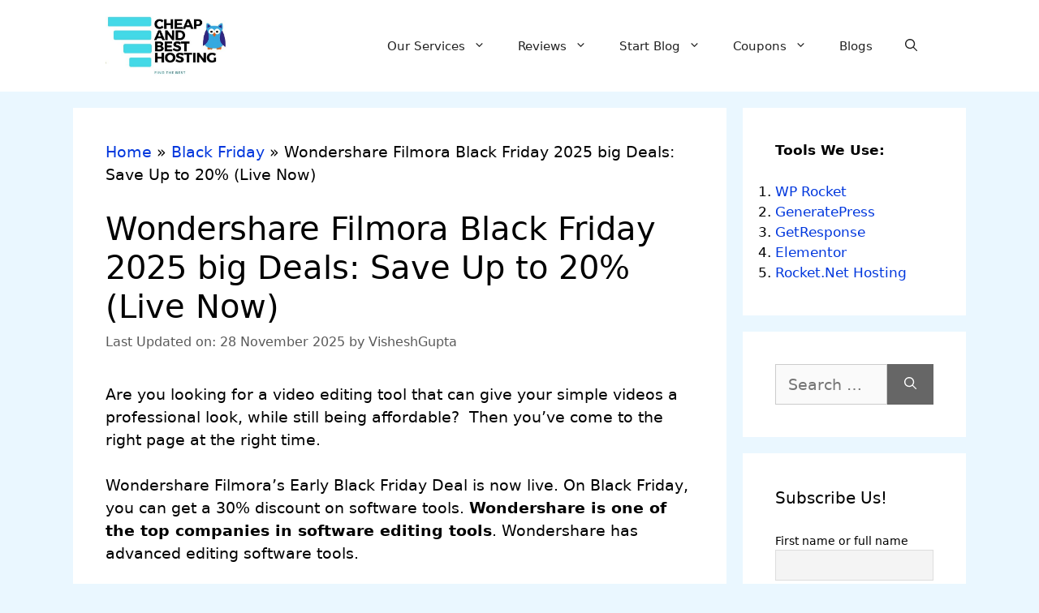

--- FILE ---
content_type: text/html; charset=UTF-8
request_url: https://cheapandbesthosting.com/wondershare-filmora-black-friday-deals/
body_size: 44719
content:
<!DOCTYPE html><html lang="en-US" prefix="og: https://ogp.me/ns#"><head><meta charset="UTF-8"><style>img:is([sizes="auto" i], [sizes^="auto," i]) { contain-intrinsic-size: 3000px 1500px }</style><meta name="viewport" content="width=device-width, initial-scale=1"><title>Wondershare Filmora Black Friday 30% OFF Deals 2025 (Live)</title><meta name="description" content="Get 20% OFF Now! Wondershare Filmora Black Friday Sale is LIVE."/><meta name="robots" content="follow, index, max-snippet:-1, max-video-preview:-1, max-image-preview:large"/><link rel="canonical" href="https://cheapandbesthosting.com/wondershare-filmora-black-friday-deals/" /><meta property="og:locale" content="en_US" /><meta property="og:type" content="article" /><meta property="og:title" content="Wondershare Filmora Black Friday 30% OFF Deals 2025 (Live)" /><meta property="og:description" content="Get 20% OFF Now! Wondershare Filmora Black Friday Sale is LIVE." /><meta property="og:url" content="https://cheapandbesthosting.com/wondershare-filmora-black-friday-deals/" /><meta property="og:site_name" content="CheapandBestHosting.com" /><meta property="article:section" content="Black Friday" /><meta property="og:updated_time" content="2025-11-28T11:15:54+05:30" /><meta property="og:image" content="https://cheapandbesthosting.com/wp-content/uploads/2021/11/wondershare-filmora-video-editor.jpg" /><meta property="og:image:secure_url" content="https://cheapandbesthosting.com/wp-content/uploads/2021/11/wondershare-filmora-video-editor.jpg" /><meta property="og:image:width" content="800" /><meta property="og:image:height" content="350" /><meta property="og:image:alt" content="wondershare filmora video editor" /><meta property="og:image:type" content="image/jpeg" /><meta property="article:published_time" content="2021-11-01T17:52:02+05:30" /><meta property="article:modified_time" content="2025-11-28T11:15:54+05:30" /><meta name="twitter:card" content="summary_large_image" /><meta name="twitter:title" content="Wondershare Filmora Black Friday 30% OFF Deals 2025 (Live)" /><meta name="twitter:description" content="Get 20% OFF Now! Wondershare Filmora Black Friday Sale is LIVE." /><meta name="twitter:image" content="https://cheapandbesthosting.com/wp-content/uploads/2021/11/wondershare-filmora-video-editor.jpg" /><meta name="twitter:label1" content="Written by" /><meta name="twitter:data1" content="VisheshGupta" /><meta name="twitter:label2" content="Time to read" /><meta name="twitter:data2" content="9 minutes" /> <script type="application/ld+json" class="rank-math-schema">{"@context":"https://schema.org","@graph":[{"@type":"Place","@id":"https://cheapandbesthosting.com/#place","address":{"@type":"PostalAddress","streetAddress":"Noida","addressLocality":"sector 18","addressRegion":"Gautam Budh Nagar","postalCode":"201301","addressCountry":"India"}},{"@type":"Organization","@id":"https://cheapandbesthosting.com/#organization","name":"CheapandBestHosting.com - Cheap and Best Hosting Reviews and Blogger\\\\\\'s Guide","url":"https://cheapandbesthosting.com","address":{"@type":"PostalAddress","streetAddress":"Noida","addressLocality":"sector 18","addressRegion":"Gautam Budh Nagar","postalCode":"201301","addressCountry":"India"},"logo":{"@type":"ImageObject","@id":"https://cheapandbesthosting.com/#logo","url":"https://cheapandbesthosting.com/wp-content/uploads/2020/04/cropped-cheapandbesthosting-logo.jpg","contentUrl":"https://cheapandbesthosting.com/wp-content/uploads/2020/04/cropped-cheapandbesthosting-logo.jpg","caption":"CheapandBestHosting.com","inLanguage":"en-US","width":"489","height":"238"},"location":{"@id":"https://cheapandbesthosting.com/#place"}},{"@type":"WebSite","@id":"https://cheapandbesthosting.com/#website","url":"https://cheapandbesthosting.com","name":"CheapandBestHosting.com","publisher":{"@id":"https://cheapandbesthosting.com/#organization"},"inLanguage":"en-US"},{"@type":"ImageObject","@id":"https://cheapandbesthosting.com/wp-content/uploads/2021/11/wondershare-filmora-video-editor.jpg","url":"https://cheapandbesthosting.com/wp-content/uploads/2021/11/wondershare-filmora-video-editor.jpg","width":"800","height":"350","caption":"wondershare filmora video editor","inLanguage":"en-US"},{"@type":"BreadcrumbList","@id":"https://cheapandbesthosting.com/wondershare-filmora-black-friday-deals/#breadcrumb","itemListElement":[{"@type":"ListItem","position":"1","item":{"@id":"https://cheapandbesthosting.com/","name":"Home"}},{"@type":"ListItem","position":"2","item":{"@id":"https://cheapandbesthosting.com/category/black-friday/","name":"Black Friday"}},{"@type":"ListItem","position":"3","item":{"@id":"https://cheapandbesthosting.com/wondershare-filmora-black-friday-deals/","name":"Wondershare Filmora Black Friday 2025 big Deals: Save Up to 20% (Live Now)"}}]},{"@type":["WebPage","FAQPage"],"@id":"https://cheapandbesthosting.com/wondershare-filmora-black-friday-deals/#webpage","url":"https://cheapandbesthosting.com/wondershare-filmora-black-friday-deals/","name":"Wondershare Filmora Black Friday 30% OFF Deals 2025 (Live)","datePublished":"2021-11-01T17:52:02+05:30","dateModified":"2025-11-28T11:15:54+05:30","isPartOf":{"@id":"https://cheapandbesthosting.com/#website"},"primaryImageOfPage":{"@id":"https://cheapandbesthosting.com/wp-content/uploads/2021/11/wondershare-filmora-video-editor.jpg"},"inLanguage":"en-US","breadcrumb":{"@id":"https://cheapandbesthosting.com/wondershare-filmora-black-friday-deals/#breadcrumb"},"mainEntity":[{"@type":"Question","url":"https://cheapandbesthosting.com/wondershare-filmora-black-friday-deals/#faq-question-1635747918719","name":"Is Wondershare Video Editor free?","acceptedAnswer":{"@type":"Answer","text":"Yes, Wondershare video editor has free versions also. For the free version, you don't need to pay any price, but the free version will not have advanced features like the paid version."}},{"@type":"Question","url":"https://cheapandbesthosting.com/wondershare-filmora-black-friday-deals/#faq-question-1635748086681","name":"Is Wondershare Filmora good for editing?","acceptedAnswer":{"@type":"Answer","text":"Yes, Wondershare Filmora is very good for editing. You can create amazing and beautiful videos with this editor. It is compatible with both Windows and Mac. "}},{"@type":"Question","url":"https://cheapandbesthosting.com/wondershare-filmora-black-friday-deals/#faq-question-1635748277791","name":"Is Filmora good for YouTube videos?","acceptedAnswer":{"@type":"Answer","text":"Filmora is one of the best video editors available in the market. Filmora has very advanced tools and features that help you create amazing videos. It is very good for creating YouTube videos. These days, many professional YouTubers use the Filmora Editor."}},{"@type":"Question","url":"https://cheapandbesthosting.com/wondershare-filmora-black-friday-deals/#faq-question-1691966560638","name":"When will Filmora Black Friday Deals for 2025 be live?","acceptedAnswer":{"@type":"Answer","text":"Filmora Black Friday offers are live now. Go grab the deal now!<br>"}},{"@type":"Question","url":"https://cheapandbesthosting.com/wondershare-filmora-black-friday-deals/#faq-question-1761886102754","name":"Do YouTubers use Filmora?","acceptedAnswer":{"@type":"Answer","text":"Filmora is one of the best video editors available in the market. Filmora has very advanced tools and features that help you create amazing videos. It is very good for creating YouTube videos. These days, many professional YouTubers use the Filmora Editor.<br>"}}]},{"@type":"Person","@id":"https://cheapandbesthosting.com/wondershare-filmora-black-friday-deals/#author","name":"VisheshGupta","image":{"@type":"ImageObject","@id":"https://cheapandbesthosting.com/wp-content/litespeed/avatar/36c6af65d5fa5e791983016802e8b711.jpg?ver=1769690021","url":"https://cheapandbesthosting.com/wp-content/litespeed/avatar/36c6af65d5fa5e791983016802e8b711.jpg?ver=1769690021","caption":"VisheshGupta","inLanguage":"en-US"},"worksFor":{"@id":"https://cheapandbesthosting.com/#organization"}},{"@type":"BlogPosting","headline":"Wondershare Filmora Black Friday 30% OFF Deals 2025 (Live)","keywords":"filmora black friday","datePublished":"2021-11-01T17:52:02+05:30","dateModified":"2025-11-28T11:15:54+05:30","articleSection":"Black Friday","author":{"@id":"https://cheapandbesthosting.com/wondershare-filmora-black-friday-deals/#author","name":"VisheshGupta"},"publisher":{"@id":"https://cheapandbesthosting.com/#organization"},"description":"Get 20% OFF Now! Wondershare Filmora Black Friday Sale is LIVE.","name":"Wondershare Filmora Black Friday 30% OFF Deals 2025 (Live)","@id":"https://cheapandbesthosting.com/wondershare-filmora-black-friday-deals/#richSnippet","isPartOf":{"@id":"https://cheapandbesthosting.com/wondershare-filmora-black-friday-deals/#webpage"},"image":{"@id":"https://cheapandbesthosting.com/wp-content/uploads/2021/11/wondershare-filmora-video-editor.jpg"},"inLanguage":"en-US","mainEntityOfPage":{"@id":"https://cheapandbesthosting.com/wondershare-filmora-black-friday-deals/#webpage"}}]}</script> <link rel='dns-prefetch' href='//fonts.gstatic.com' /><link rel='dns-prefetch' href='//fonts.googleapis.com' /><link rel='dns-prefetch' href='//connect.facebook.net' /><link rel='dns-prefetch' href='//www.google-analytics.com' /><link rel='dns-prefetch' href='//www.googletagmanager.com' /><link rel='preconnect' href='//www.google-analytics.com' /><link rel='preconnect' href='//fonts.gstatic.com' /><link rel='preconnect' href='//fonts.googleapis.com' /><link rel='preconnect' href='//connect.facebook.net' /><link rel='preconnect' href='//www.googletagmanager.com' /><link rel="alternate" type="application/rss+xml" title="CheapandBestHosting.com &raquo; Feed" href="https://cheapandbesthosting.com/feed/" /><link rel="alternate" type="application/rss+xml" title="CheapandBestHosting.com &raquo; Comments Feed" href="https://cheapandbesthosting.com/comments/feed/" /><link rel="alternate" type="application/rss+xml" title="CheapandBestHosting.com &raquo; Wondershare Filmora Black Friday 2025 big Deals: Save Up to 20% (Live Now) Comments Feed" href="https://cheapandbesthosting.com/wondershare-filmora-black-friday-deals/feed/" /><link rel="alternate" type="application/rss+xml" title="CheapandBestHosting.com &raquo; Stories Feed" href="https://cheapandbesthosting.com/web-stories/feed/"><script src="[data-uri]" defer></script> <style id="litespeed-ccss">#jp-relatedposts{display:none;padding-top:1em;margin:1em 0;position:relative;clear:both}.jp-relatedposts:after{content:'';display:block;clear:both}#jp-relatedposts h3.jp-relatedposts-headline{margin:0 0 1em;display:inline-block;float:left;font-size:9pt;font-weight:700;font-family:inherit}#jp-relatedposts h3.jp-relatedposts-headline em:before{content:"";display:block;width:100%;min-width:30px;border-top:1px solid #dcdcde;border-top:1px solid rgba(0,0,0,.2);margin-bottom:1em}#jp-relatedposts h3.jp-relatedposts-headline em{font-style:normal;font-weight:700}.wp-block-group{box-sizing:border-box}ol,ul{box-sizing:border-box}.entry-content{counter-reset:footnotes}:root{--wp--preset--font-size--normal:16px;--wp--preset--font-size--huge:42px}.screen-reader-text{border:0;clip:rect(1px,1px,1px,1px);-webkit-clip-path:inset(50%);clip-path:inset(50%);height:1px;margin:-1px;overflow:hidden;padding:0;position:absolute;width:1px;word-wrap:normal!important}:root{--rankmath-wp-adminbar-height:0}:root{--swiper-theme-color:#007aff}:root{--swiper-navigation-size:44px}.ub_review_average_stars{display:flex;grid-area:auto;justify-self:self-end;height:50px;line-height:60px;margin-left:auto;align-items:center}.ub_table-of-contents{box-sizing:border-box;background-color:#fafafa;border:1px solid #dfdfdf;padding:30px;margin-top:20px;margin-bottom:20px;display:grid}.ub_table-of-contents *{box-sizing:border-box}.ub_table-of-contents-header{text-align:center;font-size:20px;font-weight:500;display:grid;grid-template-columns:minmax(10px,1fr) auto}.ub_table-of-contents-header-container,.ub_table-of-contents-extra-container{padding:15px 30px}.ub_table-of-contents-header-container{display:grid}.ub_table-of-contents{padding:0}body{--wp--preset--color--black:#000;--wp--preset--color--cyan-bluish-gray:#abb8c3;--wp--preset--color--white:#fff;--wp--preset--color--pale-pink:#f78da7;--wp--preset--color--vivid-red:#cf2e2e;--wp--preset--color--luminous-vivid-orange:#ff6900;--wp--preset--color--luminous-vivid-amber:#fcb900;--wp--preset--color--light-green-cyan:#7bdcb5;--wp--preset--color--vivid-green-cyan:#00d084;--wp--preset--color--pale-cyan-blue:#8ed1fc;--wp--preset--color--vivid-cyan-blue:#0693e3;--wp--preset--color--vivid-purple:#9b51e0;--wp--preset--color--contrast:var(--contrast);--wp--preset--color--contrast-2:var(--contrast-2);--wp--preset--color--contrast-3:var(--contrast-3);--wp--preset--color--base:var(--base);--wp--preset--color--base-2:var(--base-2);--wp--preset--color--base-3:var(--base-3);--wp--preset--color--accent:var(--accent);--wp--preset--gradient--vivid-cyan-blue-to-vivid-purple:linear-gradient(135deg,rgba(6,147,227,1) 0%,#9b51e0 100%);--wp--preset--gradient--light-green-cyan-to-vivid-green-cyan:linear-gradient(135deg,#7adcb4 0%,#00d082 100%);--wp--preset--gradient--luminous-vivid-amber-to-luminous-vivid-orange:linear-gradient(135deg,rgba(252,185,0,1) 0%,rgba(255,105,0,1) 100%);--wp--preset--gradient--luminous-vivid-orange-to-vivid-red:linear-gradient(135deg,rgba(255,105,0,1) 0%,#cf2e2e 100%);--wp--preset--gradient--very-light-gray-to-cyan-bluish-gray:linear-gradient(135deg,#eee 0%,#a9b8c3 100%);--wp--preset--gradient--cool-to-warm-spectrum:linear-gradient(135deg,#4aeadc 0%,#9778d1 20%,#cf2aba 40%,#ee2c82 60%,#fb6962 80%,#fef84c 100%);--wp--preset--gradient--blush-light-purple:linear-gradient(135deg,#ffceec 0%,#9896f0 100%);--wp--preset--gradient--blush-bordeaux:linear-gradient(135deg,#fecda5 0%,#fe2d2d 50%,#6b003e 100%);--wp--preset--gradient--luminous-dusk:linear-gradient(135deg,#ffcb70 0%,#c751c0 50%,#4158d0 100%);--wp--preset--gradient--pale-ocean:linear-gradient(135deg,#fff5cb 0%,#b6e3d4 50%,#33a7b5 100%);--wp--preset--gradient--electric-grass:linear-gradient(135deg,#caf880 0%,#71ce7e 100%);--wp--preset--gradient--midnight:linear-gradient(135deg,#020381 0%,#2874fc 100%);--wp--preset--font-size--small:13px;--wp--preset--font-size--medium:20px;--wp--preset--font-size--large:36px;--wp--preset--font-size--x-large:42px;--wp--preset--spacing--20:.44rem;--wp--preset--spacing--30:.67rem;--wp--preset--spacing--40:1rem;--wp--preset--spacing--50:1.5rem;--wp--preset--spacing--60:2.25rem;--wp--preset--spacing--70:3.38rem;--wp--preset--spacing--80:5.06rem;--wp--preset--shadow--natural:6px 6px 9px rgba(0,0,0,.2);--wp--preset--shadow--deep:12px 12px 50px rgba(0,0,0,.4);--wp--preset--shadow--sharp:6px 6px 0px rgba(0,0,0,.2);--wp--preset--shadow--outlined:6px 6px 0px -3px rgba(255,255,255,1),6px 6px rgba(0,0,0,1);--wp--preset--shadow--crisp:6px 6px 0px rgba(0,0,0,1)}.comment-form input{margin-bottom:10px}#cancel-comment-reply-link{padding-left:10px}body,h1,h2,h3,html,li,ol,p,textarea,ul{margin:0;padding:0;border:0}html{font-family:sans-serif;-webkit-text-size-adjust:100%;-ms-text-size-adjust:100%;-webkit-font-smoothing:antialiased;-moz-osx-font-smoothing:grayscale}main{display:block}html{box-sizing:border-box}*,:after,:before{box-sizing:inherit}button,input,textarea{font-family:inherit;font-size:100%;margin:0}[type=search]{-webkit-appearance:textfield;outline-offset:-2px}[type=search]::-webkit-search-decoration{-webkit-appearance:none}::-moz-focus-inner{border-style:none;padding:0}:-moz-focusring{outline:1px dotted ButtonText}body,button,input,textarea{font-family:-apple-system,system-ui,BlinkMacSystemFont,"Segoe UI",Helvetica,Arial,sans-serif,"Apple Color Emoji","Segoe UI Emoji","Segoe UI Symbol";font-weight:400;text-transform:none;font-size:17px;line-height:1.5}p{margin-bottom:1.5em}h1,h2,h3{font-family:inherit;font-size:100%;font-style:inherit;font-weight:inherit}h1{font-size:42px;margin-bottom:20px;line-height:1.2em;font-weight:400;text-transform:none}h2{font-size:35px;margin-bottom:20px;line-height:1.2em;font-weight:400;text-transform:none}h3{font-size:29px;margin-bottom:20px;line-height:1.2em;font-weight:400;text-transform:none}ol,ul{margin:0 0 1.5em 3em}ul{list-style:disc}ol{list-style:decimal}li>ul{margin-bottom:0;margin-left:1.5em}strong{font-weight:700}em{font-style:italic}img{height:auto;max-width:100%}button{background:#55555e;color:#fff;border:1px solid transparent;-webkit-appearance:button;padding:10px 20px}input[type=email],input[type=search],input[type=text],textarea{border:1px solid;border-radius:0;padding:10px 15px;max-width:100%}textarea{width:100%}a{text-decoration:none}.size-full{max-width:100%;height:auto}.screen-reader-text{border:0;clip:rect(1px,1px,1px,1px);clip-path:inset(50%);height:1px;margin:-1px;overflow:hidden;padding:0;position:absolute!important;width:1px;word-wrap:normal!important}.main-navigation{z-index:100;padding:0;clear:both;display:block}.main-navigation a{display:block;text-decoration:none;font-weight:400;text-transform:none;font-size:15px}.main-navigation ul{list-style:none;margin:0;padding-left:0}.main-navigation .main-nav ul li a{padding-left:20px;padding-right:20px;line-height:60px}.inside-navigation{position:relative}.main-navigation .inside-navigation{display:flex;align-items:center;flex-wrap:wrap;justify-content:space-between}.main-navigation .main-nav>ul{display:flex;flex-wrap:wrap;align-items:center}.main-navigation li{position:relative}.main-navigation .menu-bar-items{display:flex;align-items:center;font-size:15px}.main-navigation .menu-bar-items a{color:inherit}.main-navigation .menu-bar-item{position:relative}.main-navigation .menu-bar-item.search-item{z-index:20}.main-navigation .menu-bar-item>a{padding-left:20px;padding-right:20px;line-height:60px}.main-navigation ul ul{display:block;box-shadow:1px 1px 0 rgba(0,0,0,.1);float:left;position:absolute;left:-99999px;opacity:0;z-index:99999;width:200px;text-align:left;top:auto;height:0;overflow:hidden}.main-navigation ul ul a{display:block}.main-navigation ul ul li{width:100%}.main-navigation .main-nav ul ul li a{line-height:normal;padding:10px 20px;font-size:14px}.main-navigation .main-nav ul li.menu-item-has-children>a{padding-right:0;position:relative}.menu-item-has-children .dropdown-menu-toggle{display:inline-block;height:100%;clear:both;padding-right:20px;padding-left:10px}.site-header{position:relative}.inside-header{padding:20px 40px}.site-logo{display:inline-block;max-width:100%}.site-header .header-image{vertical-align:middle}.inside-header{display:flex;align-items:center}.nav-float-right #site-navigation{margin-left:auto}.byline,.single .byline{display:inline}.entry-content:not(:first-child){margin-top:2em}.entry-header,.site-content{word-wrap:break-word}.entry-title{margin-bottom:0}.entry-meta{font-size:85%;margin-top:.5em;line-height:1.5}.widget-area .widget{padding:40px}.sidebar .widget :last-child{margin-bottom:0}.widget-title{margin-bottom:30px;font-size:20px;line-height:1.5;font-weight:400;text-transform:none}.widget ol{margin:0}.widget .search-field{width:100%}.widget .search-form{display:flex}.widget .search-form button.search-submit{font-size:15px}.site-content{display:flex}.grid-container{margin-left:auto;margin-right:auto;max-width:1200px}.sidebar .widget,.site-main>*{margin-bottom:20px}.separate-containers .inside-article{padding:40px}.separate-containers .site-main{margin:20px}.separate-containers.right-sidebar .site-main{margin-left:0}.separate-containers .inside-right-sidebar{margin-top:20px;margin-bottom:20px}.featured-image{line-height:0}.separate-containers .featured-image{margin-top:20px}.separate-containers .inside-article>.featured-image{margin-top:0;margin-bottom:2em}.gp-icon{display:inline-flex;align-self:center}.gp-icon svg{height:1em;width:1em;top:.125em;position:relative;fill:currentColor}.icon-menu-bars svg:nth-child(2),.icon-search svg:nth-child(2){display:none}.container.grid-container{width:auto}.menu-toggle{display:none}.menu-toggle{padding:0 20px;line-height:60px;margin:0;font-weight:400;text-transform:none;font-size:15px}button.menu-toggle{background-color:transparent;flex-grow:1;border:0;text-align:center}.has-menu-bar-items button.menu-toggle{flex-grow:0}.mobile-menu-control-wrapper{display:none;margin-left:auto;align-items:center}@media (max-width:768px){.inside-header{flex-direction:column;text-align:center}.site-content{flex-direction:column}.container .site-content .content-area{width:auto}.is-right-sidebar.sidebar{width:auto;order:initial}#main{margin-left:0;margin-right:0}body:not(.no-sidebar) #main{margin-bottom:0}.entry-meta{font-size:inherit}}body{background-color:#eaf7ff;color:#000}a{color:#0037dd}a:visited{color:#0037dd}.grid-container{max-width:1100px}.wp-block-group__inner-container{max-width:1100px;margin-left:auto;margin-right:auto}.site-header .header-image{width:150px}.navigation-search{position:absolute;left:-99999px;visibility:hidden;z-index:20;width:100%;top:0;opacity:0}.navigation-search input[type=search]{outline:0;border:0;vertical-align:bottom;line-height:1;opacity:.9;width:100%;z-index:20;border-radius:0;-webkit-appearance:none;height:60px}.navigation-search input::-ms-clear{display:none;width:0;height:0}.navigation-search input::-ms-reveal{display:none;width:0;height:0}.navigation-search input::-webkit-search-decoration,.navigation-search input::-webkit-search-cancel-button,.navigation-search input::-webkit-search-results-button,.navigation-search input::-webkit-search-results-decoration{display:none}:root{--contrast:#222;--contrast-2:#575760;--contrast-3:#b2b2be;--base:#f0f0f0;--base-2:#f7f8f9;--base-3:#fff;--accent:#1e73be}body,button,input,textarea{font-size:19px}body{line-height:1.5}.entry-content>[class*=wp-block-]:not(:last-child):not(.wp-block-heading){margin-bottom:1.5em}.main-navigation .main-nav ul ul li a{font-size:14px}.sidebar .widget{font-size:17px}h1{font-weight:300;font-size:40px}h2{font-weight:300;font-size:30px}h3{font-size:26px}@media (max-width:768px){h1{font-size:30px}h2{font-size:25px}}.site-header{background-color:#fff;color:#3a3a3a}.site-header a{color:#3a3a3a}.mobile-menu-control-wrapper .menu-toggle{background-color:rgba(0,0,0,.02)}.main-navigation,.main-navigation ul ul{background-color:#fff}.main-navigation .main-nav ul li a,.main-navigation .menu-toggle,.main-navigation .menu-bar-items{color:#222}.navigation-search input[type=search]{color:#fff;background-color:#3f3f3f}.main-navigation ul ul{background-color:#3f3f3f}.main-navigation .main-nav ul ul li a{color:#fff}.separate-containers .inside-article{background-color:#fff}.entry-meta{color:#595959}h2{color:#5bccf6}.sidebar .widget{background-color:#fff}.sidebar .widget .widget-title{color:#000}input[type=text],input[type=email],input[type=search],textarea{color:#666;background-color:#fafafa;border-color:#ccc}button{color:#fff;background-color:#666}:root{--gp-search-modal-bg-color:var(--base-3);--gp-search-modal-text-color:var(--contrast);--gp-search-modal-overlay-bg-color:rgba(0,0,0,.2)}@media (max-width:768px){.separate-containers .inside-article{padding:30px}}.is-right-sidebar{width:25%}.site-content .content-area{width:75%}@media (max-width:768px){.main-navigation .menu-toggle{display:block}.main-navigation ul,.main-navigation:not(.slideout-navigation):not(.toggled) .main-nav>ul,.has-inline-mobile-toggle #site-navigation .inside-navigation>*:not(.navigation-search):not(.main-nav){display:none}.has-inline-mobile-toggle .mobile-menu-control-wrapper{display:flex;flex-wrap:wrap}.has-inline-mobile-toggle .inside-header{flex-direction:row;text-align:left;flex-wrap:wrap}.has-inline-mobile-toggle #site-navigation{flex-basis:100%}}div.tnp-subscription{display:block;margin:1em auto;max-width:500px;width:100%}.tnp-subscription div.tnp-field{margin-bottom:.7em;border:0;padding:0}.tnp-subscription label{display:block;color:inherit;font-weight:400;line-height:normal;padding:0;margin:0;margin-bottom:.25em;font-size:.9em}.tnp-subscription input[type=text],.tnp-subscription input[type=email]{width:100%;padding:.7em;display:block;border:1px;color:#444;border-color:#ddd;background-color:#f4f4f4;background-image:none;text-shadow:none;font-size:1em;margin:0;line-height:normal;box-sizing:border-box}.tnp-widget{width:100%;display:block;box-sizing:border-box}.tnp-widget .tnp-field{margin-bottom:10px;border:0;padding:0}.tnp-widget label{display:block;color:inherit;font-size:14px}.tnp-widget input[type=text],.tnp-widget input[type=email]{width:100%;padding:10px;display:block;border:1px solid #ddd;border-color:#ddd;background-color:#f4f4f4;background-image:none;text-shadow:none;color:#444;font-size:14px;line-height:normal;box-sizing:border-box;height:auto}*:before,*:after{box-sizing:border-box!important}*:before,*:after{box-sizing:border-box!important}*:before,*:after{box-sizing:border-box!important}*:before,*:after{box-sizing:border-box!important}.post-image-above-header .inside-article .featured-image{margin-top:0;margin-bottom:2em}.post-image-aligned-center .featured-image{text-align:center}.site-logo.mobile-header-logo{display:flex;align-items:center;order:0;margin-right:10px}.site-logo.mobile-header-logo img{position:relative;padding:10px 0;display:block}.main-navigation.mobile-header-navigation{display:none;float:none;margin-bottom:0}.main-navigation .menu-toggle{flex-grow:1;width:auto}.main-navigation.has-branding .menu-toggle{flex-grow:0;padding-right:20px;order:2}.mobile-header-navigation.has-menu-bar-items .mobile-header-logo{margin-right:auto}@media (max-width:768px){.site-header,#site-navigation{display:none!important;opacity:.0}#mobile-header{display:block!important;width:100%!important}#mobile-header .main-nav>ul{display:none}#mobile-header .menu-toggle{display:block}#mobile-header .main-nav{-ms-flex:0 0 100%;flex:0 0 100%;-webkit-box-ordinal-group:5;-ms-flex-order:4;order:4}}.main-navigation.has-branding .inside-navigation.grid-container{padding:0 40px}.site-logo.mobile-header-logo img{height:60px;width:auto}@media (max-width:768px){.mobile-header-navigation .site-logo{margin-left:10px}.main-navigation.has-branding .inside-navigation.grid-container{padding:0}}.screen-reader-text{height:1px;margin:-1px;overflow:hidden;padding:0;position:absolute;top:-10000em;width:1px;clip:rect(0,0,0,0);border:0}:root{--page-title-display:block}h1.entry-title{display:var(--page-title-display)}@media (prefers-reduced-motion:no-preference){html{scroll-behavior:smooth}}.sd-content ul{padding:0!important;margin:0!important;list-style:none!important}.sd-content ul li{display:inline-block}.sd-social-icon .sd-content ul li a.sd-button,.sd-content ul li a.sd-button{text-decoration:none!important;display:inline-block;font-size:13px;font-family:"Open Sans",sans-serif;font-weight:500;border-radius:4px;color:#2c3338!important;background:#fff;box-shadow:0 1px 2px rgba(0,0,0,.12),0 0 0 1px rgba(0,0,0,.12);text-shadow:none;line-height:23px;padding:4px 11px 3px 9px}.sd-content ul li a.sd-button>span{line-height:23px;margin-left:6px}.sd-social-icon .sd-content ul li a.sd-button>span{margin-left:0}.sd-content ul li a.sd-button:before{display:inline-block;-webkit-font-smoothing:antialiased;-moz-osx-font-smoothing:grayscale;font:normal 18px/1 'social-logos';vertical-align:top;text-align:center}@media screen and (-webkit-min-device-pixel-ratio:0){.sd-content ul li a.sd-button:before{position:relative;top:2px}}.sd-content ul li{margin:0 8px 12px 0;padding:0}.sd-social-icon .sd-content ul li.share-email a:before{content:'\f410'}.sd-social-icon .sd-content ul li.share-linkedin a:before{content:'\f207'}.sd-social-icon .sd-content ul li.share-pinterest a:before{content:'\f210'}.sd-social-icon .sd-content ul li.share-jetpack-whatsapp a:before{content:'\f608'}.sd-social-icon .sd-content ul li[class*=share-].share-jetpack-whatsapp a.sd-button{background:#43d854;color:#fff!important}.sharing-hidden .inner{position:absolute;z-index:2;border:1px solid #ccc;padding:10px;background:#fff;box-shadow:0px 5px 20px rgba(0,0,0,.2);-webkit-border-radius:2px;-moz-border-radius:2px;border-radius:2px;margin-top:5px;max-width:400px}.sharing-hidden .inner ul{margin:0!important}.sharing-hidden .inner:before,.sharing-hidden .inner:after{position:absolute;z-index:1;top:-8px;left:20px;width:0;height:0;border-left:6px solid transparent;border-right:6px solid transparent;border-bottom:8px solid #ccc;content:"";display:block}.sharing-hidden .inner:after{z-index:2;top:-7px;border-left:6px solid transparent;border-right:6px solid transparent;border-bottom:8px solid #fff}.sharing-hidden ul{margin:0}.sd-social-icon .sd-content ul li[class*=share-] a{border-radius:50%;-webkit-border-radius:50%;border:0;box-shadow:none;padding:7px;position:relative;top:-2px;line-height:1;width:auto;height:auto;margin-bottom:0;max-width:32px}.sd-social-icon .sd-content ul li[class*=share-] a.sd-button>span{line-height:1}.sd-social-icon .sd-content ul li[class*=share-] a.sd-button:before{top:0}.sd-social-icon .sd-content ul li[class*=share-] a.sd-button{background:#e9e9e9;margin-top:2px;text-indent:0}.sd-social-icon .sd-content ul li[class*=share-].share-pinterest a.sd-button{background:#ca1f27;color:#fff!important}.sd-social-icon .sd-content ul li[class*=share-].share-linkedin a.sd-button{background:#0077b5;color:#fff!important}.sharing-screen-reader-text{clip:rect(1px,1px,1px,1px);position:absolute!important;height:1px;width:1px;overflow:hidden}.page-header-image-single{display:none}.single-post .entry-content a{border-bottom:1px dotted #037682}.page-header-image-single{display:none}</style><link rel="preload" data-asynced="1" data-optimized="2" as="style" onload="this.onload=null;this.rel='stylesheet'" href="https://cheapandbesthosting.com/wp-content/litespeed/css/3f68c4bf984b24ab998d361e97a29807.css?ver=9e526" /><script src="[data-uri]" defer></script> <style id='wp-emoji-styles-inline-css'>img.wp-smiley, img.emoji {
		display: inline !important;
		border: none !important;
		box-shadow: none !important;
		height: 1em !important;
		width: 1em !important;
		margin: 0 0.07em !important;
		vertical-align: -0.1em !important;
		background: none !important;
		padding: 0 !important;
	}</style><style id='jetpack-sharing-buttons-style-inline-css'>.jetpack-sharing-buttons__services-list{display:flex;flex-direction:row;flex-wrap:wrap;gap:0;list-style-type:none;margin:5px;padding:0}.jetpack-sharing-buttons__services-list.has-small-icon-size{font-size:12px}.jetpack-sharing-buttons__services-list.has-normal-icon-size{font-size:16px}.jetpack-sharing-buttons__services-list.has-large-icon-size{font-size:24px}.jetpack-sharing-buttons__services-list.has-huge-icon-size{font-size:36px}@media print{.jetpack-sharing-buttons__services-list{display:none!important}}.editor-styles-wrapper .wp-block-jetpack-sharing-buttons{gap:0;padding-inline-start:0}ul.jetpack-sharing-buttons__services-list.has-background{padding:1.25em 2.375em}</style><style id='classic-theme-styles-inline-css'>/*! This file is auto-generated */
.wp-block-button__link{color:#fff;background-color:#32373c;border-radius:9999px;box-shadow:none;text-decoration:none;padding:calc(.667em + 2px) calc(1.333em + 2px);font-size:1.125em}.wp-block-file__button{background:#32373c;color:#fff;text-decoration:none}</style><style id='global-styles-inline-css'>:root{--wp--preset--aspect-ratio--square: 1;--wp--preset--aspect-ratio--4-3: 4/3;--wp--preset--aspect-ratio--3-4: 3/4;--wp--preset--aspect-ratio--3-2: 3/2;--wp--preset--aspect-ratio--2-3: 2/3;--wp--preset--aspect-ratio--16-9: 16/9;--wp--preset--aspect-ratio--9-16: 9/16;--wp--preset--color--black: #000000;--wp--preset--color--cyan-bluish-gray: #abb8c3;--wp--preset--color--white: #ffffff;--wp--preset--color--pale-pink: #f78da7;--wp--preset--color--vivid-red: #cf2e2e;--wp--preset--color--luminous-vivid-orange: #ff6900;--wp--preset--color--luminous-vivid-amber: #fcb900;--wp--preset--color--light-green-cyan: #7bdcb5;--wp--preset--color--vivid-green-cyan: #00d084;--wp--preset--color--pale-cyan-blue: #8ed1fc;--wp--preset--color--vivid-cyan-blue: #0693e3;--wp--preset--color--vivid-purple: #9b51e0;--wp--preset--color--contrast: var(--contrast);--wp--preset--color--contrast-2: var(--contrast-2);--wp--preset--color--contrast-3: var(--contrast-3);--wp--preset--color--base: var(--base);--wp--preset--color--base-2: var(--base-2);--wp--preset--color--base-3: var(--base-3);--wp--preset--color--accent: var(--accent);--wp--preset--gradient--vivid-cyan-blue-to-vivid-purple: linear-gradient(135deg,rgba(6,147,227,1) 0%,rgb(155,81,224) 100%);--wp--preset--gradient--light-green-cyan-to-vivid-green-cyan: linear-gradient(135deg,rgb(122,220,180) 0%,rgb(0,208,130) 100%);--wp--preset--gradient--luminous-vivid-amber-to-luminous-vivid-orange: linear-gradient(135deg,rgba(252,185,0,1) 0%,rgba(255,105,0,1) 100%);--wp--preset--gradient--luminous-vivid-orange-to-vivid-red: linear-gradient(135deg,rgba(255,105,0,1) 0%,rgb(207,46,46) 100%);--wp--preset--gradient--very-light-gray-to-cyan-bluish-gray: linear-gradient(135deg,rgb(238,238,238) 0%,rgb(169,184,195) 100%);--wp--preset--gradient--cool-to-warm-spectrum: linear-gradient(135deg,rgb(74,234,220) 0%,rgb(151,120,209) 20%,rgb(207,42,186) 40%,rgb(238,44,130) 60%,rgb(251,105,98) 80%,rgb(254,248,76) 100%);--wp--preset--gradient--blush-light-purple: linear-gradient(135deg,rgb(255,206,236) 0%,rgb(152,150,240) 100%);--wp--preset--gradient--blush-bordeaux: linear-gradient(135deg,rgb(254,205,165) 0%,rgb(254,45,45) 50%,rgb(107,0,62) 100%);--wp--preset--gradient--luminous-dusk: linear-gradient(135deg,rgb(255,203,112) 0%,rgb(199,81,192) 50%,rgb(65,88,208) 100%);--wp--preset--gradient--pale-ocean: linear-gradient(135deg,rgb(255,245,203) 0%,rgb(182,227,212) 50%,rgb(51,167,181) 100%);--wp--preset--gradient--electric-grass: linear-gradient(135deg,rgb(202,248,128) 0%,rgb(113,206,126) 100%);--wp--preset--gradient--midnight: linear-gradient(135deg,rgb(2,3,129) 0%,rgb(40,116,252) 100%);--wp--preset--font-size--small: 13px;--wp--preset--font-size--medium: 20px;--wp--preset--font-size--large: 36px;--wp--preset--font-size--x-large: 42px;--wp--preset--spacing--20: 0.44rem;--wp--preset--spacing--30: 0.67rem;--wp--preset--spacing--40: 1rem;--wp--preset--spacing--50: 1.5rem;--wp--preset--spacing--60: 2.25rem;--wp--preset--spacing--70: 3.38rem;--wp--preset--spacing--80: 5.06rem;--wp--preset--shadow--natural: 6px 6px 9px rgba(0, 0, 0, 0.2);--wp--preset--shadow--deep: 12px 12px 50px rgba(0, 0, 0, 0.4);--wp--preset--shadow--sharp: 6px 6px 0px rgba(0, 0, 0, 0.2);--wp--preset--shadow--outlined: 6px 6px 0px -3px rgba(255, 255, 255, 1), 6px 6px rgba(0, 0, 0, 1);--wp--preset--shadow--crisp: 6px 6px 0px rgba(0, 0, 0, 1);}:where(.is-layout-flex){gap: 0.5em;}:where(.is-layout-grid){gap: 0.5em;}body .is-layout-flex{display: flex;}.is-layout-flex{flex-wrap: wrap;align-items: center;}.is-layout-flex > :is(*, div){margin: 0;}body .is-layout-grid{display: grid;}.is-layout-grid > :is(*, div){margin: 0;}:where(.wp-block-columns.is-layout-flex){gap: 2em;}:where(.wp-block-columns.is-layout-grid){gap: 2em;}:where(.wp-block-post-template.is-layout-flex){gap: 1.25em;}:where(.wp-block-post-template.is-layout-grid){gap: 1.25em;}.has-black-color{color: var(--wp--preset--color--black) !important;}.has-cyan-bluish-gray-color{color: var(--wp--preset--color--cyan-bluish-gray) !important;}.has-white-color{color: var(--wp--preset--color--white) !important;}.has-pale-pink-color{color: var(--wp--preset--color--pale-pink) !important;}.has-vivid-red-color{color: var(--wp--preset--color--vivid-red) !important;}.has-luminous-vivid-orange-color{color: var(--wp--preset--color--luminous-vivid-orange) !important;}.has-luminous-vivid-amber-color{color: var(--wp--preset--color--luminous-vivid-amber) !important;}.has-light-green-cyan-color{color: var(--wp--preset--color--light-green-cyan) !important;}.has-vivid-green-cyan-color{color: var(--wp--preset--color--vivid-green-cyan) !important;}.has-pale-cyan-blue-color{color: var(--wp--preset--color--pale-cyan-blue) !important;}.has-vivid-cyan-blue-color{color: var(--wp--preset--color--vivid-cyan-blue) !important;}.has-vivid-purple-color{color: var(--wp--preset--color--vivid-purple) !important;}.has-black-background-color{background-color: var(--wp--preset--color--black) !important;}.has-cyan-bluish-gray-background-color{background-color: var(--wp--preset--color--cyan-bluish-gray) !important;}.has-white-background-color{background-color: var(--wp--preset--color--white) !important;}.has-pale-pink-background-color{background-color: var(--wp--preset--color--pale-pink) !important;}.has-vivid-red-background-color{background-color: var(--wp--preset--color--vivid-red) !important;}.has-luminous-vivid-orange-background-color{background-color: var(--wp--preset--color--luminous-vivid-orange) !important;}.has-luminous-vivid-amber-background-color{background-color: var(--wp--preset--color--luminous-vivid-amber) !important;}.has-light-green-cyan-background-color{background-color: var(--wp--preset--color--light-green-cyan) !important;}.has-vivid-green-cyan-background-color{background-color: var(--wp--preset--color--vivid-green-cyan) !important;}.has-pale-cyan-blue-background-color{background-color: var(--wp--preset--color--pale-cyan-blue) !important;}.has-vivid-cyan-blue-background-color{background-color: var(--wp--preset--color--vivid-cyan-blue) !important;}.has-vivid-purple-background-color{background-color: var(--wp--preset--color--vivid-purple) !important;}.has-black-border-color{border-color: var(--wp--preset--color--black) !important;}.has-cyan-bluish-gray-border-color{border-color: var(--wp--preset--color--cyan-bluish-gray) !important;}.has-white-border-color{border-color: var(--wp--preset--color--white) !important;}.has-pale-pink-border-color{border-color: var(--wp--preset--color--pale-pink) !important;}.has-vivid-red-border-color{border-color: var(--wp--preset--color--vivid-red) !important;}.has-luminous-vivid-orange-border-color{border-color: var(--wp--preset--color--luminous-vivid-orange) !important;}.has-luminous-vivid-amber-border-color{border-color: var(--wp--preset--color--luminous-vivid-amber) !important;}.has-light-green-cyan-border-color{border-color: var(--wp--preset--color--light-green-cyan) !important;}.has-vivid-green-cyan-border-color{border-color: var(--wp--preset--color--vivid-green-cyan) !important;}.has-pale-cyan-blue-border-color{border-color: var(--wp--preset--color--pale-cyan-blue) !important;}.has-vivid-cyan-blue-border-color{border-color: var(--wp--preset--color--vivid-cyan-blue) !important;}.has-vivid-purple-border-color{border-color: var(--wp--preset--color--vivid-purple) !important;}.has-vivid-cyan-blue-to-vivid-purple-gradient-background{background: var(--wp--preset--gradient--vivid-cyan-blue-to-vivid-purple) !important;}.has-light-green-cyan-to-vivid-green-cyan-gradient-background{background: var(--wp--preset--gradient--light-green-cyan-to-vivid-green-cyan) !important;}.has-luminous-vivid-amber-to-luminous-vivid-orange-gradient-background{background: var(--wp--preset--gradient--luminous-vivid-amber-to-luminous-vivid-orange) !important;}.has-luminous-vivid-orange-to-vivid-red-gradient-background{background: var(--wp--preset--gradient--luminous-vivid-orange-to-vivid-red) !important;}.has-very-light-gray-to-cyan-bluish-gray-gradient-background{background: var(--wp--preset--gradient--very-light-gray-to-cyan-bluish-gray) !important;}.has-cool-to-warm-spectrum-gradient-background{background: var(--wp--preset--gradient--cool-to-warm-spectrum) !important;}.has-blush-light-purple-gradient-background{background: var(--wp--preset--gradient--blush-light-purple) !important;}.has-blush-bordeaux-gradient-background{background: var(--wp--preset--gradient--blush-bordeaux) !important;}.has-luminous-dusk-gradient-background{background: var(--wp--preset--gradient--luminous-dusk) !important;}.has-pale-ocean-gradient-background{background: var(--wp--preset--gradient--pale-ocean) !important;}.has-electric-grass-gradient-background{background: var(--wp--preset--gradient--electric-grass) !important;}.has-midnight-gradient-background{background: var(--wp--preset--gradient--midnight) !important;}.has-small-font-size{font-size: var(--wp--preset--font-size--small) !important;}.has-medium-font-size{font-size: var(--wp--preset--font-size--medium) !important;}.has-large-font-size{font-size: var(--wp--preset--font-size--large) !important;}.has-x-large-font-size{font-size: var(--wp--preset--font-size--x-large) !important;}
:where(.wp-block-post-template.is-layout-flex){gap: 1.25em;}:where(.wp-block-post-template.is-layout-grid){gap: 1.25em;}
:where(.wp-block-columns.is-layout-flex){gap: 2em;}:where(.wp-block-columns.is-layout-grid){gap: 2em;}
:root :where(.wp-block-pullquote){font-size: 1.5em;line-height: 1.6;}</style><style id='generate-style-inline-css'>body{background-color:#eaf7ff;color:#000000;}a{color:#0037dd;}a:visited{color:#0037dd;}a:hover, a:focus, a:active{color:#000000;}.grid-container{max-width:1100px;}.wp-block-group__inner-container{max-width:1100px;margin-left:auto;margin-right:auto;}.site-header .header-image{width:150px;}.generate-back-to-top{font-size:20px;border-radius:3px;position:fixed;bottom:30px;right:30px;line-height:40px;width:40px;text-align:center;z-index:10;transition:opacity 300ms ease-in-out;opacity:0.1;transform:translateY(1000px);}.generate-back-to-top__show{opacity:1;transform:translateY(0);}.navigation-search{position:absolute;left:-99999px;pointer-events:none;visibility:hidden;z-index:20;width:100%;top:0;transition:opacity 100ms ease-in-out;opacity:0;}.navigation-search.nav-search-active{left:0;right:0;pointer-events:auto;visibility:visible;opacity:1;}.navigation-search input[type="search"]{outline:0;border:0;vertical-align:bottom;line-height:1;opacity:0.9;width:100%;z-index:20;border-radius:0;-webkit-appearance:none;height:60px;}.navigation-search input::-ms-clear{display:none;width:0;height:0;}.navigation-search input::-ms-reveal{display:none;width:0;height:0;}.navigation-search input::-webkit-search-decoration, .navigation-search input::-webkit-search-cancel-button, .navigation-search input::-webkit-search-results-button, .navigation-search input::-webkit-search-results-decoration{display:none;}.gen-sidebar-nav .navigation-search{top:auto;bottom:0;}:root{--contrast:#222222;--contrast-2:#575760;--contrast-3:#b2b2be;--base:#f0f0f0;--base-2:#f7f8f9;--base-3:#ffffff;--accent:#1e73be;}:root .has-contrast-color{color:var(--contrast);}:root .has-contrast-background-color{background-color:var(--contrast);}:root .has-contrast-2-color{color:var(--contrast-2);}:root .has-contrast-2-background-color{background-color:var(--contrast-2);}:root .has-contrast-3-color{color:var(--contrast-3);}:root .has-contrast-3-background-color{background-color:var(--contrast-3);}:root .has-base-color{color:var(--base);}:root .has-base-background-color{background-color:var(--base);}:root .has-base-2-color{color:var(--base-2);}:root .has-base-2-background-color{background-color:var(--base-2);}:root .has-base-3-color{color:var(--base-3);}:root .has-base-3-background-color{background-color:var(--base-3);}:root .has-accent-color{color:var(--accent);}:root .has-accent-background-color{background-color:var(--accent);}body, button, input, select, textarea{font-size:19px;}body{line-height:1.5;}.entry-content > [class*="wp-block-"]:not(:last-child):not(.wp-block-heading){margin-bottom:1.5em;}.main-navigation .main-nav ul ul li a{font-size:14px;}.sidebar .widget, .footer-widgets .widget{font-size:17px;}h1{font-weight:300;font-size:40px;}h2{font-weight:300;font-size:30px;}h3{font-size:26px;}h4{font-size:inherit;}h5{font-size:inherit;}@media (max-width:768px){.main-title{font-size:20px;}h1{font-size:30px;}h2{font-size:25px;}}.top-bar{background-color:#636363;color:#ffffff;}.top-bar a{color:#ffffff;}.top-bar a:hover{color:#303030;}.site-header{background-color:#ffffff;color:#3a3a3a;}.site-header a{color:#3a3a3a;}.main-title a,.main-title a:hover{color:#222222;}.site-description{color:#757575;}.mobile-menu-control-wrapper .menu-toggle,.mobile-menu-control-wrapper .menu-toggle:hover,.mobile-menu-control-wrapper .menu-toggle:focus,.has-inline-mobile-toggle #site-navigation.toggled{background-color:rgba(0, 0, 0, 0.02);}.main-navigation,.main-navigation ul ul{background-color:#ffffff;}.main-navigation .main-nav ul li a, .main-navigation .menu-toggle, .main-navigation .menu-bar-items{color:#222222;}.main-navigation .main-nav ul li:not([class*="current-menu-"]):hover > a, .main-navigation .main-nav ul li:not([class*="current-menu-"]):focus > a, .main-navigation .main-nav ul li.sfHover:not([class*="current-menu-"]) > a, .main-navigation .menu-bar-item:hover > a, .main-navigation .menu-bar-item.sfHover > a{color:#ffffff;background-color:#3f3f3f;}button.menu-toggle:hover,button.menu-toggle:focus{color:#222222;}.main-navigation .main-nav ul li[class*="current-menu-"] > a{color:#ffffff;background-color:#3f3f3f;}.navigation-search input[type="search"],.navigation-search input[type="search"]:active, .navigation-search input[type="search"]:focus, .main-navigation .main-nav ul li.search-item.active > a, .main-navigation .menu-bar-items .search-item.active > a{color:#ffffff;background-color:#3f3f3f;}.main-navigation ul ul{background-color:#3f3f3f;}.main-navigation .main-nav ul ul li a{color:#ffffff;}.main-navigation .main-nav ul ul li:not([class*="current-menu-"]):hover > a,.main-navigation .main-nav ul ul li:not([class*="current-menu-"]):focus > a, .main-navigation .main-nav ul ul li.sfHover:not([class*="current-menu-"]) > a{color:#ffffff;background-color:#4f4f4f;}.main-navigation .main-nav ul ul li[class*="current-menu-"] > a{color:#ffffff;background-color:#4f4f4f;}.separate-containers .inside-article, .separate-containers .comments-area, .separate-containers .page-header, .one-container .container, .separate-containers .paging-navigation, .inside-page-header{background-color:#ffffff;}.entry-title a{color:#000000;}.entry-meta{color:#595959;}.entry-meta a{color:#595959;}.entry-meta a:hover{color:#1e73be;}h2{color:#5bccf6;}.sidebar .widget{background-color:#ffffff;}.sidebar .widget .widget-title{color:#000000;}.footer-widgets{background-color:#ffffff;}.footer-widgets .widget-title{color:#000000;}.site-info{color:#ffffff;background-color:#222222;}.site-info a{color:#ffffff;}.site-info a:hover{color:#606060;}.footer-bar .widget_nav_menu .current-menu-item a{color:#606060;}input[type="text"],input[type="email"],input[type="url"],input[type="password"],input[type="search"],input[type="tel"],input[type="number"],textarea,select{color:#666666;background-color:#fafafa;border-color:#cccccc;}input[type="text"]:focus,input[type="email"]:focus,input[type="url"]:focus,input[type="password"]:focus,input[type="search"]:focus,input[type="tel"]:focus,input[type="number"]:focus,textarea:focus,select:focus{color:#666666;background-color:#ffffff;border-color:#bfbfbf;}button,html input[type="button"],input[type="reset"],input[type="submit"],a.button,a.wp-block-button__link:not(.has-background){color:#ffffff;background-color:#666666;}button:hover,html input[type="button"]:hover,input[type="reset"]:hover,input[type="submit"]:hover,a.button:hover,button:focus,html input[type="button"]:focus,input[type="reset"]:focus,input[type="submit"]:focus,a.button:focus,a.wp-block-button__link:not(.has-background):active,a.wp-block-button__link:not(.has-background):focus,a.wp-block-button__link:not(.has-background):hover{color:#ffffff;background-color:#3f3f3f;}a.generate-back-to-top{background-color:rgba( 0,0,0,0.4 );color:#ffffff;}a.generate-back-to-top:hover,a.generate-back-to-top:focus{background-color:rgba( 0,0,0,0.6 );color:#ffffff;}:root{--gp-search-modal-bg-color:var(--base-3);--gp-search-modal-text-color:var(--contrast);--gp-search-modal-overlay-bg-color:rgba(0,0,0,0.2);}@media (max-width: 768px){.main-navigation .menu-bar-item:hover > a, .main-navigation .menu-bar-item.sfHover > a{background:none;color:#222222;}}.inside-top-bar{padding:10px;}.nav-below-header .main-navigation .inside-navigation.grid-container, .nav-above-header .main-navigation .inside-navigation.grid-container{padding:0px 20px 0px 20px;}.site-main .wp-block-group__inner-container{padding:40px;}.separate-containers .paging-navigation{padding-top:20px;padding-bottom:20px;}.entry-content .alignwide, body:not(.no-sidebar) .entry-content .alignfull{margin-left:-40px;width:calc(100% + 80px);max-width:calc(100% + 80px);}.rtl .menu-item-has-children .dropdown-menu-toggle{padding-left:20px;}.rtl .main-navigation .main-nav ul li.menu-item-has-children > a{padding-right:20px;}.footer-widgets-container{padding:30px 40px 40px 40px;}.inside-site-info{padding:20px;}@media (max-width:768px){.separate-containers .inside-article, .separate-containers .comments-area, .separate-containers .page-header, .separate-containers .paging-navigation, .one-container .site-content, .inside-page-header{padding:30px;}.site-main .wp-block-group__inner-container{padding:30px;}.inside-site-info{padding-right:10px;padding-left:10px;}.entry-content .alignwide, body:not(.no-sidebar) .entry-content .alignfull{margin-left:-30px;width:calc(100% + 60px);max-width:calc(100% + 60px);}.one-container .site-main .paging-navigation{margin-bottom:20px;}}.is-right-sidebar{width:25%;}.is-left-sidebar{width:25%;}.site-content .content-area{width:75%;}@media (max-width: 768px){.main-navigation .menu-toggle,.sidebar-nav-mobile:not(#sticky-placeholder){display:block;}.main-navigation ul,.gen-sidebar-nav,.main-navigation:not(.slideout-navigation):not(.toggled) .main-nav > ul,.has-inline-mobile-toggle #site-navigation .inside-navigation > *:not(.navigation-search):not(.main-nav){display:none;}.nav-align-right .inside-navigation,.nav-align-center .inside-navigation{justify-content:space-between;}.has-inline-mobile-toggle .mobile-menu-control-wrapper{display:flex;flex-wrap:wrap;}.has-inline-mobile-toggle .inside-header{flex-direction:row;text-align:left;flex-wrap:wrap;}.has-inline-mobile-toggle .header-widget,.has-inline-mobile-toggle #site-navigation{flex-basis:100%;}.nav-float-left .has-inline-mobile-toggle #site-navigation{order:10;}}
.elementor-template-full-width .site-content{display:block;}
.dynamic-author-image-rounded{border-radius:100%;}.dynamic-featured-image, .dynamic-author-image{vertical-align:middle;}.one-container.blog .dynamic-content-template:not(:last-child), .one-container.archive .dynamic-content-template:not(:last-child){padding-bottom:0px;}.dynamic-entry-excerpt > p:last-child{margin-bottom:0px;}
.navigation-branding .main-title{font-weight:bold;text-transform:none;font-size:25px;}@media (max-width: 768px){.navigation-branding .main-title{font-size:20px;}}</style><style id='wpcd-style-inline-css'>.coupon-type { background-color: #56b151; } .deal-type { background-color: #56b151; } .wpcd-coupon { border-color: #000000; } 
 .wpcd-coupon-button-type .coupon-code-wpcd .get-code-wpcd{ background-color:#347BAF; } .wpcd-coupon-button-type .coupon-code-wpcd .get-code-wpcd:after{ border-left-color:#347BAF; } span.wpcd_coupon_top_copy_span{ background-color: #56b151 !important; } .wpcd_coupon_popup_copy_code_wr { background-color: #BEFFB9; border-color: #56b151 !important; } .wpcd_popup-go-link { background-color: #56b151 !important; } .wpcd_popup-go-link:hover { background-color: #56b151 !important; } #wpcd_coupon_pagination_wr a, #wpcd_coupon_pagination_wr span { background-color: #56b151; }</style><style id='generate-navigation-branding-inline-css'>@media (max-width: 768px){.site-header, #site-navigation, #sticky-navigation{display:none !important;opacity:0.0;}#mobile-header{display:block !important;width:100% !important;}#mobile-header .main-nav > ul{display:none;}#mobile-header.toggled .main-nav > ul, #mobile-header .menu-toggle, #mobile-header .mobile-bar-items{display:block;}#mobile-header .main-nav{-ms-flex:0 0 100%;flex:0 0 100%;-webkit-box-ordinal-group:5;-ms-flex-order:4;order:4;}}.main-navigation.has-branding .inside-navigation.grid-container, .main-navigation.has-branding.grid-container .inside-navigation:not(.grid-container){padding:0px 40px 0px 40px;}.main-navigation.has-branding:not(.grid-container) .inside-navigation:not(.grid-container) .navigation-branding{margin-left:10px;}.navigation-branding img, .site-logo.mobile-header-logo img{height:60px;width:auto;}.navigation-branding .main-title{line-height:60px;}@media (max-width: 768px){.main-navigation.has-branding.nav-align-center .menu-bar-items, .main-navigation.has-sticky-branding.navigation-stick.nav-align-center .menu-bar-items{margin-left:auto;}.navigation-branding{margin-right:auto;margin-left:10px;}.navigation-branding .main-title, .mobile-header-navigation .site-logo{margin-left:10px;}.main-navigation.has-branding .inside-navigation.grid-container{padding:0px;}}</style> <script id="mo2fa_elementor_script-js-extra" src="[data-uri]" defer></script> <script id="jetpack_related-posts-js-extra" src="[data-uri]" defer></script> <script id="wpcd-main-js-js-extra" src="[data-uri]" defer></script> <link rel="https://api.w.org/" href="https://cheapandbesthosting.com/wp-json/" /><link rel="alternate" title="JSON" type="application/json" href="https://cheapandbesthosting.com/wp-json/wp/v2/posts/13541" /><meta name="generator" content="WordPress 6.7.4" /><link rel='shortlink' href='https://cheapandbesthosting.com/?p=13541' /><link rel="alternate" title="oEmbed (JSON)" type="application/json+oembed" href="https://cheapandbesthosting.com/wp-json/oembed/1.0/embed?url=https%3A%2F%2Fcheapandbesthosting.com%2Fwondershare-filmora-black-friday-deals%2F" /><link rel="alternate" title="oEmbed (XML)" type="text/xml+oembed" href="https://cheapandbesthosting.com/wp-json/oembed/1.0/embed?url=https%3A%2F%2Fcheapandbesthosting.com%2Fwondershare-filmora-black-friday-deals%2F&#038;format=xml" /><style type="text/css">.eafl-disclaimer-small{font-size:.8em}.eafl-disclaimer-smaller{font-size:.6em}</style><link rel="pingback" href="https://cheapandbesthosting.com/xmlrpc.php"><meta name="generator" content="Elementor 3.32.4; features: additional_custom_breakpoints; settings: css_print_method-external, google_font-enabled, font_display-auto"><style>.e-con.e-parent:nth-of-type(n+4):not(.e-lazyloaded):not(.e-no-lazyload),
				.e-con.e-parent:nth-of-type(n+4):not(.e-lazyloaded):not(.e-no-lazyload) * {
					background-image: none !important;
				}
				@media screen and (max-height: 1024px) {
					.e-con.e-parent:nth-of-type(n+3):not(.e-lazyloaded):not(.e-no-lazyload),
					.e-con.e-parent:nth-of-type(n+3):not(.e-lazyloaded):not(.e-no-lazyload) * {
						background-image: none !important;
					}
				}
				@media screen and (max-height: 640px) {
					.e-con.e-parent:nth-of-type(n+2):not(.e-lazyloaded):not(.e-no-lazyload),
					.e-con.e-parent:nth-of-type(n+2):not(.e-lazyloaded):not(.e-no-lazyload) * {
						background-image: none !important;
					}
				}</style> <script src="[data-uri]" defer></script><link rel="icon" href="https://cheapandbesthosting.com/wp-content/uploads/2020/04/cropped-cheapandbesthosting-logoPNG-32x32.png" sizes="32x32" /><link rel="icon" href="https://cheapandbesthosting.com/wp-content/uploads/2020/04/cropped-cheapandbesthosting-logoPNG-192x192.png" sizes="192x192" /><link rel="apple-touch-icon" href="https://cheapandbesthosting.com/wp-content/uploads/2020/04/cropped-cheapandbesthosting-logoPNG-180x180.png" /><meta name="msapplication-TileImage" content="https://cheapandbesthosting.com/wp-content/uploads/2020/04/cropped-cheapandbesthosting-logoPNG-270x270.png" /><style id="wp-custom-css">.page-header-image-single {
      display: none;
}
.fixed-btn {
    display: none;
    background: #fff;
	  text-align:center;
    box-sizing: border-box;
    width: 100%;
    position: fixed;
    bottom: 0;
    right: 0;
    padding: 10px;
    z-index: 9999;
    overflow: auto;
}

.fixed-btn a {
    display: inline-block;
    background: #4e9f3f;
	background: #ff2c0a;
    color: #fff;
	  font-size:18px;
    font-weight: 500;
    line-height: 25px;
    text-align: center;
    padding: 15px 40px;
    border-radius: 4px;
    margin: 0;
    box-shadow: 0 0 10px 0 rgb(0 0 0 / 15%);
    transition: 0.3s all;
}
.fixed-btn a:hover {
    background: #4e9f3f;
}
.wp-block-table td {
    font-size: 80%;
}
.single-post .entry-content a {border-bottom: 1px dotted #037682;}
.page-header-image-single {
      display: none;
}
.single .entry-content img{
  box-shadow: rgba(0, 0, 0, 0.29) 0px 10px 20px, rgba(0, 0, 0, 0.23) 0px 6px 6px;
}
#rank-math-faq{
    background: #F0F4F8;
    border-radius: 5px;
    padding: 15px;
    margin-bottom: 1rem;
}
.rank-math-list-item {
    background: #fff;
    padding: 15px 15px 20px;
    box-shadow: 0px 0px 10px #d1d8dd, 0px 0px 40px #ffffff;
    margin-bottom: 1rem;
    border-radius: 5px;
}
.rank-math-question {
    border-bottom: 1px solid #F0F4F8;
    padding-bottom: 0.825rem;
    margin-bottom: 0.825rem;
    position: relative;
    padding-right: 40px;
}
.entry-meta.comment-metadata {
    display: none!important;
}
.wp-block-image {
  margin-top: 10px;
  margin-bottom: 25px;
}</style> <script data-no-optimize="1" data-cfasync="false" >window.minimalAnalytics = {
            trackingId: 'G-M87F1X4N09',
			autoTrack: true,            defineGlobal: true,
            analyticsEndpoint: '',
        }</script> <script data-no-optimize="1" data-cfasync="false" >!function(e,t){if("object"==typeof exports&&"object"==typeof module)module.exports=t();else if("function"==typeof define&&define.amd)define([],t);else{var n=t();for(var o in n)("object"==typeof exports?exports:e)[o]=n[o]}}(this,(()=>(()=>{"use strict";var e={508:(e,t,n)=>{function o(e,t=300,n=0){return(...o)=>(clearTimeout(n),n=setTimeout(e,t,...o))}function i(e=16){return e=e>16?16:e,`${Math.floor(1e16*Math.random())}`.padStart(e,"0").substring(-1,e)}function s(e,t=16){let n=0;for(let t=0;t<e.length;t++)n=(n<<5)-n+e.charCodeAt(t),n&=n;return n=Math.abs(n),`${n}`.padStart(t,"0").substring(-1,t)}function r(){const e=document.body,t=window.pageYOffset||e.scrollTop,{scrollHeight:n,offsetHeight:o,clientHeight:i}=document.documentElement,s=Math.max(e.scrollHeight,n,e.offsetHeight,o,e.clientHeight,i)-window.innerHeight;return Math.floor(100*Math.abs(t/s))}function a(e,t){let n=e;for(;n&&(!(null==n?void 0:n.matches)||!(null==n?void 0:n.matches(t)));)n=null==n?void 0:n.parentNode;return n}function c(e){let t,n,o=!1;try{({hostname:t,pathname:n}=e&&new URL(e)||{})}catch(e){}return t&&(o=t!==window.location.host),{t:o,hostname:t,pathname:n}}n.r(t),n.d(t,{o:()=>u,i:()=>d,u:()=>o,l:()=>m,m:()=>f,g:()=>p,v:()=>s,p:()=>i,h:()=>r,_:()=>g,$:()=>v,S:()=>c,j:()=>a,I:()=>l});const u="clientId",l="sessionId",d="sessionCount";function f(){const{hostname:e,origin:t,pathname:n,search:o}=document.location,i=document.title;return{location:t+n+o,hostname:e,pathname:n,referrer:document.referrer,title:i}}function m(e=u){const t=i(),n=localStorage.getItem(e);return n||(localStorage.setItem(e,t),t)}function g(e=l){const t=i(),n=sessionStorage.getItem(e);return n||(sessionStorage.setItem(e,t),t)}function v(e){const t=localStorage.getItem(u)?void 0:"1",n=sessionStorage.getItem(l)?void 0:"1";let o=sessionStorage.getItem(d)||"1";return e&&(o=function(e=d){let t="1";const n=sessionStorage.getItem(e);return n&&(t=""+(+n+1)),sessionStorage.setItem(e,t),t}()),{firstVisit:t,sessionStart:n,sessionCount:o}}function p(e){return Array.isArray(e)?e.map((e=>e.map((e=>null==e?void 0:e.toString())))):Object.keys(e).map((t=>[t,`${e[t]}`]))}},209:(e,t)=>{Object.defineProperty(t,"M",{value:!0}),t.files=t.k=void 0;t.k={protocolVersion:"v",trackingId:"tid",pageId:"_p",language:"ul",clientId:"cid",firstVisit:"_fv",hitCount:"_s",sessionId:"sid",sessionCount:"sct",sessionEngagement:"seg",sessionStart:"_ss",debug:"_dbg",referrer:"dr",location:"dl",title:"dt",eventName:"en",eventParam:"ep",eventParamNumber:"epn",screenResolution:"sr",enagementTime:"_et"};t.files=["pdf|xlsx?|docx?|txt|rtf|csv|exe|key|pp(s|t|tx)|7z|pkg|rar|gz|zip|avi","mov|mp4|mpe?g|wmv|midi?|mp3|wav|wma"]}},t={};function n(o){var i=t[o];if(void 0!==i)return i.exports;var s=t[o]={exports:{}};return e[o](s,s.exports,n),s.exports}n.d=(e,t)=>{for(var o in t)n.D(t,o)&&!n.D(e,o)&&Object.defineProperty(e,o,{O:!0,get:t[o]})},n.D=(e,t)=>Object.prototype.hasOwnProperty.call(e,t),n.r=e=>{"undefined"!=typeof Symbol&&Symbol.toStringTag&&Object.defineProperty(e,Symbol.toStringTag,{value:"Module"}),Object.defineProperty(e,"M",{value:!0})};var o={};return(()=>{var e=o;Object.defineProperty(e,"M",{value:!0}),e.track=void 0;const t=n(508),i=n(209),s="undefined"!=typeof window,r=s&&window.minimalAnalytics?.defineGlobal,a=s&&window.minimalAnalytics?.autoTrack,c=["q","s","search","query","keyword"];let u,l,d,f=[[Date.now()]],m=!1;const g="page_view",v="scroll",p="click",w="view_search_results",h="user_engagement",y="file_download";function b(e,{type:n,event:o,debug:s}){const{location:r,referrer:a,title:u}=(0,t.m)(),{firstVisit:l,sessionStart:d,sessionCount:f}=(0,t.$)(!m),g=self.screen||{};let v=[[i.k.protocolVersion,"2"],[i.k.trackingId,e],[i.k.pageId,(0,t.p)()],[i.k.language,(navigator.language||"").toLowerCase()],[i.k.clientId,(0,t.l)()],[i.k.firstVisit,l],[i.k.hitCount,"1"],[i.k.sessionId,(0,t._)()],[i.k.sessionCount,f],[i.k.sessionEngagement,"1"],[i.k.sessionStart,d],[i.k.debug,s?"1":""],[i.k.referrer,a],[i.k.location,r],[i.k.title,u],[i.k.screenResolution,`${g.width}x${g.height}`]];return v=v.concat(function({type:e="",event:n}){const o=document.location.search,s=new URLSearchParams(o),r=c.some((e=>new RegExp(`[?|&]${e}=`,"g").test(o)))?w:e,a=c.find((e=>s.get(e)));let u=[[i.k.eventName,r],[`${i.k.eventParam}.search_term`,a||""]];return n&&(u=u.concat((0,t.g)(n))),u}({type:n,event:o})),v=v.filter((([,e])=>e)),new URLSearchParams(v)}function _(){return f.reduce(((e,[t,n=Date.now()])=>e+(n-t)),0).toString()}function $(e,n){const o=(0,t.j)(n.target,"a, button, input[type=submit], input[type=button]"),s=o?.tagName?.toLowerCase(),r="a"===s?"link":s,a=o?.getAttribute("href")||void 0,c=o?.getAttribute("download")||void 0||a,{t:u,hostname:l,pathname:d}=(0,t.S)(c),f="link"===r&&!u,[m]=c?.match(new RegExp(i.files.join("|"),"g"))||[],g=m?y:p,v=`${i.k.eventParam}.${r}`;if(!o||f&&!m)return;let w=[[`${v}_id`,o.id],[`${v}_classes`,o.className],[`${v}_name`,o?.getAttribute("name")?.trim()],[`${v}_text`,o.textContent?.trim()],[`${v}_value`,o?.getAttribute("value")?.trim()],[`${v}_url`,a],[`${v}_domain`,l],[`${i.k.eventParam}.outbound`,`${u}`],[i.k.enagementTime,_()]];m&&(w=w.concat([[`${i.k.eventParam}.file_name`,d||c],[`${i.k.eventParam}.file_extension`,m]])),D(e,{type:g,event:w})}function S(){const e=f.length-1,[,t]=f[e];t||f[e].push(Date.now())}function x(){const e=f.length-1,[,t]=f[e];t&&f.push([Date.now()])}function j(){const e=f.length-1,[,t]=f[e],n=["hidden","visible"].indexOf(document.visibilityState),o=Boolean(n);-1!==n&&(o?t&&f.push([Date.now()]):!t&&f[e].push(Date.now()))}const I=(0,t.u)((e=>{if((0,t.h)()<90)return;const n=[[`${i.k.eventParamNumber}.percent_scrolled`,90]];D(e,{type:v,event:n}),document.removeEventListener("scroll",l)}));function M(e){const t=[[i.k.enagementTime,_()]];D(e,{type:h,event:t})}function k(e){m||(u=$.bind(null,e),l=I.bind(null,e),d=M.bind(null,e),document.addEventListener("visibilitychange",j),document.addEventListener("scroll",l),document.addEventListener("click",u),window.addEventListener("blur",S),window.addEventListener("focus",x),window.addEventListener("beforeunload",d))}function D(...e){const[t,{type:n,event:o,debug:i}]=function(e){const t=window.minimalAnalytics?.trackingId,n="string"==typeof e[0]?e[0]:t,o="object"==typeof e[0]?e[0]:e[1]||{};return[n,{type:g,...o}]}(e);if(!t)return void console.error("GA4: Tracking ID is missing or undefined");const s=b(t,{type:n,event:o,debug:i}),r=window.minimalAnalytics?.analyticsEndpoint||"https://www.google-analytics.com/g/collect";navigator.sendBeacon(`${r}?${s}`),k(t),m=!0}e.track=D,r&&(window.track=D),a&&D()})(),o})()));</script> <script></script> </head><body data-rsssl=1 class="post-template-default single single-post postid-13541 single-format-standard wp-custom-logo wp-embed-responsive post-image-above-header post-image-aligned-center sticky-menu-fade mobile-header mobile-header-logo right-sidebar nav-float-right separate-containers nav-search-enabled header-aligned-left dropdown-hover featured-image-active elementor-default elementor-kit-24" itemtype="https://schema.org/Blog" itemscope>
<a class="screen-reader-text skip-link" href="#content" title="Skip to content">Skip to content</a><header class="site-header has-inline-mobile-toggle" id="masthead" aria-label="Site"  itemtype="https://schema.org/WPHeader" itemscope><div class="inside-header grid-container"><div class="site-logo">
<a href="https://cheapandbesthosting.com/" rel="home">
<img data-lazyloaded="1" src="[data-uri]" fetchpriority="high"  class="header-image is-logo-image" alt="CheapandBestHosting.com" data-src="https://cheapandbesthosting.com/wp-content/uploads/2020/04/cropped-cheapandbesthosting-logo.jpg" data-srcset="https://cheapandbesthosting.com/wp-content/uploads/2020/04/cropped-cheapandbesthosting-logo.jpg 1x, https://cheapandbesthosting.com/wp-content/uploads/2020/04/cheapandbesthosting-logo2.png 2x" width="489" height="238" /><noscript><img fetchpriority="high"  class="header-image is-logo-image" alt="CheapandBestHosting.com" src="https://cheapandbesthosting.com/wp-content/uploads/2020/04/cropped-cheapandbesthosting-logo.jpg" srcset="https://cheapandbesthosting.com/wp-content/uploads/2020/04/cropped-cheapandbesthosting-logo.jpg 1x, https://cheapandbesthosting.com/wp-content/uploads/2020/04/cheapandbesthosting-logo2.png 2x" width="489" height="238" /></noscript>
</a></div><nav class="main-navigation mobile-menu-control-wrapper" id="mobile-menu-control-wrapper" aria-label="Mobile Toggle"><div class="menu-bar-items"><span class="menu-bar-item search-item"><a aria-label="Open Search Bar" href="#"><span class="gp-icon icon-search"><svg viewBox="0 0 512 512" aria-hidden="true" xmlns="http://www.w3.org/2000/svg" width="1em" height="1em"><path fill-rule="evenodd" clip-rule="evenodd" d="M208 48c-88.366 0-160 71.634-160 160s71.634 160 160 160 160-71.634 160-160S296.366 48 208 48zM0 208C0 93.125 93.125 0 208 0s208 93.125 208 208c0 48.741-16.765 93.566-44.843 129.024l133.826 134.018c9.366 9.379 9.355 24.575-.025 33.941-9.379 9.366-24.575 9.355-33.941-.025L337.238 370.987C301.747 399.167 256.839 416 208 416 93.125 416 0 322.875 0 208z" /></svg><svg viewBox="0 0 512 512" aria-hidden="true" xmlns="http://www.w3.org/2000/svg" width="1em" height="1em"><path d="M71.029 71.029c9.373-9.372 24.569-9.372 33.942 0L256 222.059l151.029-151.03c9.373-9.372 24.569-9.372 33.942 0 9.372 9.373 9.372 24.569 0 33.942L289.941 256l151.03 151.029c9.372 9.373 9.372 24.569 0 33.942-9.373 9.372-24.569 9.372-33.942 0L256 289.941l-151.029 151.03c-9.373 9.372-24.569 9.372-33.942 0-9.372-9.373-9.372-24.569 0-33.942L222.059 256 71.029 104.971c-9.372-9.373-9.372-24.569 0-33.942z" /></svg></span></a></span></div>		<button data-nav="site-navigation" class="menu-toggle" aria-controls="primary-menu" aria-expanded="false">
<span class="gp-icon icon-menu-bars"><svg viewBox="0 0 512 512" aria-hidden="true" xmlns="http://www.w3.org/2000/svg" width="1em" height="1em"><path d="M0 96c0-13.255 10.745-24 24-24h464c13.255 0 24 10.745 24 24s-10.745 24-24 24H24c-13.255 0-24-10.745-24-24zm0 160c0-13.255 10.745-24 24-24h464c13.255 0 24 10.745 24 24s-10.745 24-24 24H24c-13.255 0-24-10.745-24-24zm0 160c0-13.255 10.745-24 24-24h464c13.255 0 24 10.745 24 24s-10.745 24-24 24H24c-13.255 0-24-10.745-24-24z" /></svg><svg viewBox="0 0 512 512" aria-hidden="true" xmlns="http://www.w3.org/2000/svg" width="1em" height="1em"><path d="M71.029 71.029c9.373-9.372 24.569-9.372 33.942 0L256 222.059l151.029-151.03c9.373-9.372 24.569-9.372 33.942 0 9.372 9.373 9.372 24.569 0 33.942L289.941 256l151.03 151.029c9.372 9.373 9.372 24.569 0 33.942-9.373 9.372-24.569 9.372-33.942 0L256 289.941l-151.029 151.03c-9.373 9.372-24.569 9.372-33.942 0-9.372-9.373-9.372-24.569 0-33.942L222.059 256 71.029 104.971c-9.372-9.373-9.372-24.569 0-33.942z" /></svg></span><span class="screen-reader-text">Menu</span>		</button></nav><nav class="main-navigation has-menu-bar-items sub-menu-right" id="site-navigation" aria-label="Primary"  itemtype="https://schema.org/SiteNavigationElement" itemscope><div class="inside-navigation grid-container"><form method="get" class="search-form navigation-search" action="https://cheapandbesthosting.com/">
<input type="search" class="search-field" value="" name="s" title="Search" /></form>				<button class="menu-toggle" aria-controls="primary-menu" aria-expanded="false">
<span class="gp-icon icon-menu-bars"><svg viewBox="0 0 512 512" aria-hidden="true" xmlns="http://www.w3.org/2000/svg" width="1em" height="1em"><path d="M0 96c0-13.255 10.745-24 24-24h464c13.255 0 24 10.745 24 24s-10.745 24-24 24H24c-13.255 0-24-10.745-24-24zm0 160c0-13.255 10.745-24 24-24h464c13.255 0 24 10.745 24 24s-10.745 24-24 24H24c-13.255 0-24-10.745-24-24zm0 160c0-13.255 10.745-24 24-24h464c13.255 0 24 10.745 24 24s-10.745 24-24 24H24c-13.255 0-24-10.745-24-24z" /></svg><svg viewBox="0 0 512 512" aria-hidden="true" xmlns="http://www.w3.org/2000/svg" width="1em" height="1em"><path d="M71.029 71.029c9.373-9.372 24.569-9.372 33.942 0L256 222.059l151.029-151.03c9.373-9.372 24.569-9.372 33.942 0 9.372 9.373 9.372 24.569 0 33.942L289.941 256l151.03 151.029c9.372 9.373 9.372 24.569 0 33.942-9.373 9.372-24.569 9.372-33.942 0L256 289.941l-151.029 151.03c-9.373 9.372-24.569 9.372-33.942 0-9.372-9.373-9.372-24.569 0-33.942L222.059 256 71.029 104.971c-9.372-9.373-9.372-24.569 0-33.942z" /></svg></span><span class="screen-reader-text">Menu</span>				</button><div id="primary-menu" class="main-nav"><ul id="menu-main-menu" class=" menu sf-menu"><li id="menu-item-530320" class="menu-item menu-item-type-post_type menu-item-object-page menu-item-home menu-item-has-children menu-item-530320"><a href="https://cheapandbesthosting.com/">Our Services<span role="presentation" class="dropdown-menu-toggle"><span class="gp-icon icon-arrow"><svg viewBox="0 0 330 512" aria-hidden="true" xmlns="http://www.w3.org/2000/svg" width="1em" height="1em"><path d="M305.913 197.085c0 2.266-1.133 4.815-2.833 6.514L171.087 335.593c-1.7 1.7-4.249 2.832-6.515 2.832s-4.815-1.133-6.515-2.832L26.064 203.599c-1.7-1.7-2.832-4.248-2.832-6.514s1.132-4.816 2.832-6.515l14.162-14.163c1.7-1.699 3.966-2.832 6.515-2.832 2.266 0 4.815 1.133 6.515 2.832l111.316 111.317 111.316-111.317c1.7-1.699 4.249-2.832 6.515-2.832s4.815 1.133 6.515 2.832l14.162 14.163c1.7 1.7 2.833 4.249 2.833 6.515z" /></svg></span></span></a><ul class="sub-menu"><li id="menu-item-530324" class="menu-item menu-item-type-post_type menu-item-object-page menu-item-530324"><a href="https://cheapandbesthosting.com/advanced-vps-server-management/">Advanced VPS Server Management</a></li><li id="menu-item-530323" class="menu-item menu-item-type-post_type menu-item-object-page menu-item-530323"><a href="https://cheapandbesthosting.com/premium-website-uptime-monitoring-service/">Website Uptime Monitoring Service</a></li><li id="menu-item-530321" class="menu-item menu-item-type-post_type menu-item-object-page menu-item-530321"><a href="https://cheapandbesthosting.com/saas-api-integration-and-automation-service/">SaaS API Integration and Automation Service</a></li><li id="menu-item-530322" class="menu-item menu-item-type-post_type menu-item-object-page menu-item-530322"><a href="https://cheapandbesthosting.com/domain-name-consulting/">Domain Name Consulting</a></li></ul></li><li id="menu-item-1028" class="menu-item menu-item-type-post_type menu-item-object-page menu-item-has-children menu-item-1028"><a href="https://cheapandbesthosting.com/hosting-reviews-latest-detailed/">Reviews<span role="presentation" class="dropdown-menu-toggle"><span class="gp-icon icon-arrow"><svg viewBox="0 0 330 512" aria-hidden="true" xmlns="http://www.w3.org/2000/svg" width="1em" height="1em"><path d="M305.913 197.085c0 2.266-1.133 4.815-2.833 6.514L171.087 335.593c-1.7 1.7-4.249 2.832-6.515 2.832s-4.815-1.133-6.515-2.832L26.064 203.599c-1.7-1.7-2.832-4.248-2.832-6.514s1.132-4.816 2.832-6.515l14.162-14.163c1.7-1.699 3.966-2.832 6.515-2.832 2.266 0 4.815 1.133 6.515 2.832l111.316 111.317 111.316-111.317c1.7-1.699 4.249-2.832 6.515-2.832s4.815 1.133 6.515 2.832l14.162 14.163c1.7 1.7 2.833 4.249 2.833 6.515z" /></svg></span></span></a><ul class="sub-menu"><li id="menu-item-6512" class="menu-item menu-item-type-post_type menu-item-object-post menu-item-6512"><a href="https://cheapandbesthosting.com/best-shared-hosting-with-free-domain-ssl/">Top 11 Best Shared Web Hosting</a></li><li id="menu-item-17897" class="menu-item menu-item-type-post_type menu-item-object-post menu-item-17897"><a href="https://cheapandbesthosting.com/cheap-dedicated-hosting-server/">Cheap Dedicated Hosting</a></li><li id="menu-item-2332" class="menu-item menu-item-type-post_type menu-item-object-post menu-item-2332"><a href="https://cheapandbesthosting.com/host-armada-review/">HostArmada Review</a></li><li id="menu-item-960" class="menu-item menu-item-type-post_type menu-item-object-page menu-item-960"><a href="https://cheapandbesthosting.com/interserver-review/">InterServer Review</a></li><li id="menu-item-1241" class="menu-item menu-item-type-post_type menu-item-object-page menu-item-1241"><a href="https://cheapandbesthosting.com/namecheap-review/">Namecheap Review</a></li><li id="menu-item-3804" class="menu-item menu-item-type-post_type menu-item-object-page menu-item-3804"><a href="https://cheapandbesthosting.com/fastcomet-hosting-review/">FastComet Web Hosting Review</a></li><li id="menu-item-959" class="menu-item menu-item-type-post_type menu-item-object-page menu-item-959"><a href="https://cheapandbesthosting.com/hostpapa-review-detailed/">HostPapa Review</a></li><li id="menu-item-4803" class="menu-item menu-item-type-post_type menu-item-object-post menu-item-4803"><a href="https://cheapandbesthosting.com/best-static-web-hosting/">10 Best Static Web Hosting</a></li><li id="menu-item-7877" class="menu-item menu-item-type-post_type menu-item-object-post menu-item-7877"><a href="https://cheapandbesthosting.com/best-web-hosting-affiliate-programs/">Best Hosting Affiliate Programs</a></li><li id="menu-item-7876" class="menu-item menu-item-type-post_type menu-item-object-post menu-item-7876"><a href="https://cheapandbesthosting.com/chemicloud-review/">ChemiCloud Review</a></li><li id="menu-item-2334" class="menu-item menu-item-type-post_type menu-item-object-post menu-item-2334"><a href="https://cheapandbesthosting.com/000webhost-review/">000WebHost Review</a></li><li id="menu-item-7879" class="menu-item menu-item-type-post_type menu-item-object-post menu-item-7879"><a href="https://cheapandbesthosting.com/rocket-reviews/">Rocket.Net Review</a></li><li id="menu-item-1984" class="menu-item menu-item-type-post_type menu-item-object-post menu-item-1984"><a href="https://cheapandbesthosting.com/greengeeks-review-and-coupon/">GreenGeeks Review with Coupon</a></li><li id="menu-item-4804" class="menu-item menu-item-type-post_type menu-item-object-post menu-item-4804"><a href="https://cheapandbesthosting.com/elementor-pro-review/">Elementor Review &#038; Pricing</a></li><li id="menu-item-6511" class="menu-item menu-item-type-post_type menu-item-object-post menu-item-6511"><a href="https://cheapandbesthosting.com/godaddy-review-wordpress-hosting/">GoDaddy Review</a></li><li id="menu-item-3933" class="menu-item menu-item-type-post_type menu-item-object-post menu-item-3933"><a href="https://cheapandbesthosting.com/wpx-hosting-review/">WPX Hosting Review</a></li><li id="menu-item-1993" class="menu-item menu-item-type-post_type menu-item-object-page menu-item-1993"><a href="https://cheapandbesthosting.com/uptime-calculator-sla/">Uptime Calculator</a></li></ul></li><li id="menu-item-81" class="menu-item menu-item-type-post_type menu-item-object-page menu-item-has-children menu-item-81"><a href="https://cheapandbesthosting.com/what-is-a-blog-how-to-start-a-blog/">Start Blog<span role="presentation" class="dropdown-menu-toggle"><span class="gp-icon icon-arrow"><svg viewBox="0 0 330 512" aria-hidden="true" xmlns="http://www.w3.org/2000/svg" width="1em" height="1em"><path d="M305.913 197.085c0 2.266-1.133 4.815-2.833 6.514L171.087 335.593c-1.7 1.7-4.249 2.832-6.515 2.832s-4.815-1.133-6.515-2.832L26.064 203.599c-1.7-1.7-2.832-4.248-2.832-6.514s1.132-4.816 2.832-6.515l14.162-14.163c1.7-1.699 3.966-2.832 6.515-2.832 2.266 0 4.815 1.133 6.515 2.832l111.316 111.317 111.316-111.317c1.7-1.699 4.249-2.832 6.515-2.832s4.815 1.133 6.515 2.832l14.162 14.163c1.7 1.7 2.833 4.249 2.833 6.515z" /></svg></span></span></a><ul class="sub-menu"><li id="menu-item-1995" class="menu-item menu-item-type-post_type menu-item-object-post menu-item-1995"><a href="https://cheapandbesthosting.com/blogging-profession-career/">11 Facts about Professional Bloggers and Blogging</a></li><li id="menu-item-1242" class="menu-item menu-item-type-post_type menu-item-object-page menu-item-1242"><a href="https://cheapandbesthosting.com/what-is-a-blog-how-to-start-a-blog/faqs-about-blog/">FAQs about Blog</a></li><li id="menu-item-4802" class="menu-item menu-item-type-post_type menu-item-object-post menu-item-4802"><a href="https://cheapandbesthosting.com/amateur-bloggers-and-mistakes/">12 Mistakes every “Amateur Blogger” should avoid</a></li><li id="menu-item-4801" class="menu-item menu-item-type-post_type menu-item-object-post menu-item-4801"><a href="https://cheapandbesthosting.com/news-blog-and-blogger/">How to Start News Blog</a></li><li id="menu-item-82" class="menu-item menu-item-type-post_type menu-item-object-page menu-item-82"><a href="https://cheapandbesthosting.com/what-is-hosting/">What is Hosting and Domain?</a></li><li id="menu-item-6504" class="menu-item menu-item-type-post_type menu-item-object-post menu-item-6504"><a href="https://cheapandbesthosting.com/what-is-personal-blog/">What is Personal Blog? How to Start?</a></li><li id="menu-item-6505" class="menu-item menu-item-type-post_type menu-item-object-post menu-item-6505"><a href="https://cheapandbesthosting.com/best-blogs-to-read-indian-bloggers/">Best Blogs and Famous Bloggers</a></li><li id="menu-item-6507" class="menu-item menu-item-type-post_type menu-item-object-post menu-item-6507"><a href="https://cheapandbesthosting.com/blog-topic-ideas/">Awesome Blog Post Ideas &#038; Topics</a></li><li id="menu-item-6509" class="menu-item menu-item-type-post_type menu-item-object-post menu-item-6509"><a href="https://cheapandbesthosting.com/to-blog-or-not-to-blog/">Should You blog?</a></li><li id="menu-item-1994" class="menu-item menu-item-type-post_type menu-item-object-post menu-item-1994"><a href="https://cheapandbesthosting.com/blog-name-generator/">Best Blog Name Generator</a></li><li id="menu-item-6510" class="menu-item menu-item-type-post_type menu-item-object-post menu-item-6510"><a href="https://cheapandbesthosting.com/how-to-start-a-mom-blog/">How to Start a Mom Blog</a></li></ul></li><li id="menu-item-1992" class="menu-item menu-item-type-post_type menu-item-object-page menu-item-has-children menu-item-1992"><a href="https://cheapandbesthosting.com/hosting-coupon-deals-and-trials/">Coupons<span role="presentation" class="dropdown-menu-toggle"><span class="gp-icon icon-arrow"><svg viewBox="0 0 330 512" aria-hidden="true" xmlns="http://www.w3.org/2000/svg" width="1em" height="1em"><path d="M305.913 197.085c0 2.266-1.133 4.815-2.833 6.514L171.087 335.593c-1.7 1.7-4.249 2.832-6.515 2.832s-4.815-1.133-6.515-2.832L26.064 203.599c-1.7-1.7-2.832-4.248-2.832-6.514s1.132-4.816 2.832-6.515l14.162-14.163c1.7-1.699 3.966-2.832 6.515-2.832 2.266 0 4.815 1.133 6.515 2.832l111.316 111.317 111.316-111.317c1.7-1.699 4.249-2.832 6.515-2.832s4.815 1.133 6.515 2.832l14.162 14.163c1.7 1.7 2.833 4.249 2.833 6.515z" /></svg></span></span></a><ul class="sub-menu"><li id="menu-item-530371" class="menu-item menu-item-type-post_type menu-item-object-post menu-item-530371"><a href="https://cheapandbesthosting.com/grammarly-discount/">Grammarly Discount</a></li><li id="menu-item-2339" class="menu-item menu-item-type-post_type menu-item-object-post menu-item-2339"><a href="https://cheapandbesthosting.com/semrush-free-trial-instant/">SEMrush Free Trial &#038; Coupon</a></li><li id="menu-item-2333" class="menu-item menu-item-type-post_type menu-item-object-post menu-item-2333"><a href="https://cheapandbesthosting.com/fastcomet-coupon/">FASTCOMET Coupons</a></li><li id="menu-item-3807" class="menu-item menu-item-type-post_type menu-item-object-post menu-item-3807"><a href="https://cheapandbesthosting.com/interserver-coupon/">InterServer Coupons</a></li><li id="menu-item-3808" class="menu-item menu-item-type-post_type menu-item-object-post menu-item-3808"><a href="https://cheapandbesthosting.com/godaddy-promo-coupon/">Godaddy Promo Codes</a></li><li id="menu-item-6513" class="menu-item menu-item-type-post_type menu-item-object-post menu-item-6513"><a href="https://cheapandbesthosting.com/hostarmada-coupon/">HostArmada Coupon</a></li><li id="menu-item-530383" class="menu-item menu-item-type-post_type menu-item-object-post menu-item-530383"><a href="https://cheapandbesthosting.com/namecheap-promo-code-coupon/">Namecheap Promo Codes</a></li><li id="menu-item-17487" class="menu-item menu-item-type-post_type menu-item-object-post menu-item-17487"><a href="https://cheapandbesthosting.com/jasper-ai-free-trial/">Jasper AI Free Trial</a></li></ul></li><li id="menu-item-76" class="menu-item menu-item-type-post_type menu-item-object-page current_page_parent menu-item-76"><a href="https://cheapandbesthosting.com/blogs/">Blogs</a></li></ul></div><div class="menu-bar-items"><span class="menu-bar-item search-item"><a aria-label="Open Search Bar" href="#"><span class="gp-icon icon-search"><svg viewBox="0 0 512 512" aria-hidden="true" xmlns="http://www.w3.org/2000/svg" width="1em" height="1em"><path fill-rule="evenodd" clip-rule="evenodd" d="M208 48c-88.366 0-160 71.634-160 160s71.634 160 160 160 160-71.634 160-160S296.366 48 208 48zM0 208C0 93.125 93.125 0 208 0s208 93.125 208 208c0 48.741-16.765 93.566-44.843 129.024l133.826 134.018c9.366 9.379 9.355 24.575-.025 33.941-9.379 9.366-24.575 9.355-33.941-.025L337.238 370.987C301.747 399.167 256.839 416 208 416 93.125 416 0 322.875 0 208z" /></svg><svg viewBox="0 0 512 512" aria-hidden="true" xmlns="http://www.w3.org/2000/svg" width="1em" height="1em"><path d="M71.029 71.029c9.373-9.372 24.569-9.372 33.942 0L256 222.059l151.029-151.03c9.373-9.372 24.569-9.372 33.942 0 9.372 9.373 9.372 24.569 0 33.942L289.941 256l151.03 151.029c9.372 9.373 9.372 24.569 0 33.942-9.373 9.372-24.569 9.372-33.942 0L256 289.941l-151.029 151.03c-9.373 9.372-24.569 9.372-33.942 0-9.372-9.373-9.372-24.569 0-33.942L222.059 256 71.029 104.971c-9.372-9.373-9.372-24.569 0-33.942z" /></svg></span></a></span></div></div></nav></div></header><nav id="mobile-header" itemtype="https://schema.org/SiteNavigationElement" itemscope class="main-navigation mobile-header-navigation has-branding has-menu-bar-items"><div class="inside-navigation grid-container grid-parent"><form method="get" class="search-form navigation-search" action="https://cheapandbesthosting.com/">
<input type="search" class="search-field" value="" name="s" title="Search" /></form><div class="site-logo mobile-header-logo">
<a href="https://cheapandbesthosting.com/" title="CheapandBestHosting.com" rel="home">
<img data-lazyloaded="1" src="[data-uri]" data-src="https://cheapandbesthosting.com/wp-content/uploads/2020/04/cropped-cheapandbesthosting-logo.jpg" alt="CheapandBestHosting.com" class="is-logo-image" width="489" height="238" /><noscript><img src="https://cheapandbesthosting.com/wp-content/uploads/2020/04/cropped-cheapandbesthosting-logo.jpg" alt="CheapandBestHosting.com" class="is-logo-image" width="489" height="238" /></noscript>
</a></div>					<button class="menu-toggle" aria-controls="mobile-menu" aria-expanded="false">
<span class="gp-icon icon-menu-bars"><svg viewBox="0 0 512 512" aria-hidden="true" xmlns="http://www.w3.org/2000/svg" width="1em" height="1em"><path d="M0 96c0-13.255 10.745-24 24-24h464c13.255 0 24 10.745 24 24s-10.745 24-24 24H24c-13.255 0-24-10.745-24-24zm0 160c0-13.255 10.745-24 24-24h464c13.255 0 24 10.745 24 24s-10.745 24-24 24H24c-13.255 0-24-10.745-24-24zm0 160c0-13.255 10.745-24 24-24h464c13.255 0 24 10.745 24 24s-10.745 24-24 24H24c-13.255 0-24-10.745-24-24z" /></svg><svg viewBox="0 0 512 512" aria-hidden="true" xmlns="http://www.w3.org/2000/svg" width="1em" height="1em"><path d="M71.029 71.029c9.373-9.372 24.569-9.372 33.942 0L256 222.059l151.029-151.03c9.373-9.372 24.569-9.372 33.942 0 9.372 9.373 9.372 24.569 0 33.942L289.941 256l151.03 151.029c9.372 9.373 9.372 24.569 0 33.942-9.373 9.372-24.569 9.372-33.942 0L256 289.941l-151.029 151.03c-9.373 9.372-24.569 9.372-33.942 0-9.372-9.373-9.372-24.569 0-33.942L222.059 256 71.029 104.971c-9.372-9.373-9.372-24.569 0-33.942z" /></svg></span><span class="screen-reader-text">Menu</span>					</button><div id="mobile-menu" class="main-nav"><ul id="menu-main-menu-1" class=" menu sf-menu"><li class="menu-item menu-item-type-post_type menu-item-object-page menu-item-home menu-item-has-children menu-item-530320"><a href="https://cheapandbesthosting.com/">Our Services<span role="presentation" class="dropdown-menu-toggle"><span class="gp-icon icon-arrow"><svg viewBox="0 0 330 512" aria-hidden="true" xmlns="http://www.w3.org/2000/svg" width="1em" height="1em"><path d="M305.913 197.085c0 2.266-1.133 4.815-2.833 6.514L171.087 335.593c-1.7 1.7-4.249 2.832-6.515 2.832s-4.815-1.133-6.515-2.832L26.064 203.599c-1.7-1.7-2.832-4.248-2.832-6.514s1.132-4.816 2.832-6.515l14.162-14.163c1.7-1.699 3.966-2.832 6.515-2.832 2.266 0 4.815 1.133 6.515 2.832l111.316 111.317 111.316-111.317c1.7-1.699 4.249-2.832 6.515-2.832s4.815 1.133 6.515 2.832l14.162 14.163c1.7 1.7 2.833 4.249 2.833 6.515z" /></svg></span></span></a><ul class="sub-menu"><li class="menu-item menu-item-type-post_type menu-item-object-page menu-item-530324"><a href="https://cheapandbesthosting.com/advanced-vps-server-management/">Advanced VPS Server Management</a></li><li class="menu-item menu-item-type-post_type menu-item-object-page menu-item-530323"><a href="https://cheapandbesthosting.com/premium-website-uptime-monitoring-service/">Website Uptime Monitoring Service</a></li><li class="menu-item menu-item-type-post_type menu-item-object-page menu-item-530321"><a href="https://cheapandbesthosting.com/saas-api-integration-and-automation-service/">SaaS API Integration and Automation Service</a></li><li class="menu-item menu-item-type-post_type menu-item-object-page menu-item-530322"><a href="https://cheapandbesthosting.com/domain-name-consulting/">Domain Name Consulting</a></li></ul></li><li class="menu-item menu-item-type-post_type menu-item-object-page menu-item-has-children menu-item-1028"><a href="https://cheapandbesthosting.com/hosting-reviews-latest-detailed/">Reviews<span role="presentation" class="dropdown-menu-toggle"><span class="gp-icon icon-arrow"><svg viewBox="0 0 330 512" aria-hidden="true" xmlns="http://www.w3.org/2000/svg" width="1em" height="1em"><path d="M305.913 197.085c0 2.266-1.133 4.815-2.833 6.514L171.087 335.593c-1.7 1.7-4.249 2.832-6.515 2.832s-4.815-1.133-6.515-2.832L26.064 203.599c-1.7-1.7-2.832-4.248-2.832-6.514s1.132-4.816 2.832-6.515l14.162-14.163c1.7-1.699 3.966-2.832 6.515-2.832 2.266 0 4.815 1.133 6.515 2.832l111.316 111.317 111.316-111.317c1.7-1.699 4.249-2.832 6.515-2.832s4.815 1.133 6.515 2.832l14.162 14.163c1.7 1.7 2.833 4.249 2.833 6.515z" /></svg></span></span></a><ul class="sub-menu"><li class="menu-item menu-item-type-post_type menu-item-object-post menu-item-6512"><a href="https://cheapandbesthosting.com/best-shared-hosting-with-free-domain-ssl/">Top 11 Best Shared Web Hosting</a></li><li class="menu-item menu-item-type-post_type menu-item-object-post menu-item-17897"><a href="https://cheapandbesthosting.com/cheap-dedicated-hosting-server/">Cheap Dedicated Hosting</a></li><li class="menu-item menu-item-type-post_type menu-item-object-post menu-item-2332"><a href="https://cheapandbesthosting.com/host-armada-review/">HostArmada Review</a></li><li class="menu-item menu-item-type-post_type menu-item-object-page menu-item-960"><a href="https://cheapandbesthosting.com/interserver-review/">InterServer Review</a></li><li class="menu-item menu-item-type-post_type menu-item-object-page menu-item-1241"><a href="https://cheapandbesthosting.com/namecheap-review/">Namecheap Review</a></li><li class="menu-item menu-item-type-post_type menu-item-object-page menu-item-3804"><a href="https://cheapandbesthosting.com/fastcomet-hosting-review/">FastComet Web Hosting Review</a></li><li class="menu-item menu-item-type-post_type menu-item-object-page menu-item-959"><a href="https://cheapandbesthosting.com/hostpapa-review-detailed/">HostPapa Review</a></li><li class="menu-item menu-item-type-post_type menu-item-object-post menu-item-4803"><a href="https://cheapandbesthosting.com/best-static-web-hosting/">10 Best Static Web Hosting</a></li><li class="menu-item menu-item-type-post_type menu-item-object-post menu-item-7877"><a href="https://cheapandbesthosting.com/best-web-hosting-affiliate-programs/">Best Hosting Affiliate Programs</a></li><li class="menu-item menu-item-type-post_type menu-item-object-post menu-item-7876"><a href="https://cheapandbesthosting.com/chemicloud-review/">ChemiCloud Review</a></li><li class="menu-item menu-item-type-post_type menu-item-object-post menu-item-2334"><a href="https://cheapandbesthosting.com/000webhost-review/">000WebHost Review</a></li><li class="menu-item menu-item-type-post_type menu-item-object-post menu-item-7879"><a href="https://cheapandbesthosting.com/rocket-reviews/">Rocket.Net Review</a></li><li class="menu-item menu-item-type-post_type menu-item-object-post menu-item-1984"><a href="https://cheapandbesthosting.com/greengeeks-review-and-coupon/">GreenGeeks Review with Coupon</a></li><li class="menu-item menu-item-type-post_type menu-item-object-post menu-item-4804"><a href="https://cheapandbesthosting.com/elementor-pro-review/">Elementor Review &#038; Pricing</a></li><li class="menu-item menu-item-type-post_type menu-item-object-post menu-item-6511"><a href="https://cheapandbesthosting.com/godaddy-review-wordpress-hosting/">GoDaddy Review</a></li><li class="menu-item menu-item-type-post_type menu-item-object-post menu-item-3933"><a href="https://cheapandbesthosting.com/wpx-hosting-review/">WPX Hosting Review</a></li><li class="menu-item menu-item-type-post_type menu-item-object-page menu-item-1993"><a href="https://cheapandbesthosting.com/uptime-calculator-sla/">Uptime Calculator</a></li></ul></li><li class="menu-item menu-item-type-post_type menu-item-object-page menu-item-has-children menu-item-81"><a href="https://cheapandbesthosting.com/what-is-a-blog-how-to-start-a-blog/">Start Blog<span role="presentation" class="dropdown-menu-toggle"><span class="gp-icon icon-arrow"><svg viewBox="0 0 330 512" aria-hidden="true" xmlns="http://www.w3.org/2000/svg" width="1em" height="1em"><path d="M305.913 197.085c0 2.266-1.133 4.815-2.833 6.514L171.087 335.593c-1.7 1.7-4.249 2.832-6.515 2.832s-4.815-1.133-6.515-2.832L26.064 203.599c-1.7-1.7-2.832-4.248-2.832-6.514s1.132-4.816 2.832-6.515l14.162-14.163c1.7-1.699 3.966-2.832 6.515-2.832 2.266 0 4.815 1.133 6.515 2.832l111.316 111.317 111.316-111.317c1.7-1.699 4.249-2.832 6.515-2.832s4.815 1.133 6.515 2.832l14.162 14.163c1.7 1.7 2.833 4.249 2.833 6.515z" /></svg></span></span></a><ul class="sub-menu"><li class="menu-item menu-item-type-post_type menu-item-object-post menu-item-1995"><a href="https://cheapandbesthosting.com/blogging-profession-career/">11 Facts about Professional Bloggers and Blogging</a></li><li class="menu-item menu-item-type-post_type menu-item-object-page menu-item-1242"><a href="https://cheapandbesthosting.com/what-is-a-blog-how-to-start-a-blog/faqs-about-blog/">FAQs about Blog</a></li><li class="menu-item menu-item-type-post_type menu-item-object-post menu-item-4802"><a href="https://cheapandbesthosting.com/amateur-bloggers-and-mistakes/">12 Mistakes every “Amateur Blogger” should avoid</a></li><li class="menu-item menu-item-type-post_type menu-item-object-post menu-item-4801"><a href="https://cheapandbesthosting.com/news-blog-and-blogger/">How to Start News Blog</a></li><li class="menu-item menu-item-type-post_type menu-item-object-page menu-item-82"><a href="https://cheapandbesthosting.com/what-is-hosting/">What is Hosting and Domain?</a></li><li class="menu-item menu-item-type-post_type menu-item-object-post menu-item-6504"><a href="https://cheapandbesthosting.com/what-is-personal-blog/">What is Personal Blog? How to Start?</a></li><li class="menu-item menu-item-type-post_type menu-item-object-post menu-item-6505"><a href="https://cheapandbesthosting.com/best-blogs-to-read-indian-bloggers/">Best Blogs and Famous Bloggers</a></li><li class="menu-item menu-item-type-post_type menu-item-object-post menu-item-6507"><a href="https://cheapandbesthosting.com/blog-topic-ideas/">Awesome Blog Post Ideas &#038; Topics</a></li><li class="menu-item menu-item-type-post_type menu-item-object-post menu-item-6509"><a href="https://cheapandbesthosting.com/to-blog-or-not-to-blog/">Should You blog?</a></li><li class="menu-item menu-item-type-post_type menu-item-object-post menu-item-1994"><a href="https://cheapandbesthosting.com/blog-name-generator/">Best Blog Name Generator</a></li><li class="menu-item menu-item-type-post_type menu-item-object-post menu-item-6510"><a href="https://cheapandbesthosting.com/how-to-start-a-mom-blog/">How to Start a Mom Blog</a></li></ul></li><li class="menu-item menu-item-type-post_type menu-item-object-page menu-item-has-children menu-item-1992"><a href="https://cheapandbesthosting.com/hosting-coupon-deals-and-trials/">Coupons<span role="presentation" class="dropdown-menu-toggle"><span class="gp-icon icon-arrow"><svg viewBox="0 0 330 512" aria-hidden="true" xmlns="http://www.w3.org/2000/svg" width="1em" height="1em"><path d="M305.913 197.085c0 2.266-1.133 4.815-2.833 6.514L171.087 335.593c-1.7 1.7-4.249 2.832-6.515 2.832s-4.815-1.133-6.515-2.832L26.064 203.599c-1.7-1.7-2.832-4.248-2.832-6.514s1.132-4.816 2.832-6.515l14.162-14.163c1.7-1.699 3.966-2.832 6.515-2.832 2.266 0 4.815 1.133 6.515 2.832l111.316 111.317 111.316-111.317c1.7-1.699 4.249-2.832 6.515-2.832s4.815 1.133 6.515 2.832l14.162 14.163c1.7 1.7 2.833 4.249 2.833 6.515z" /></svg></span></span></a><ul class="sub-menu"><li class="menu-item menu-item-type-post_type menu-item-object-post menu-item-530371"><a href="https://cheapandbesthosting.com/grammarly-discount/">Grammarly Discount</a></li><li class="menu-item menu-item-type-post_type menu-item-object-post menu-item-2339"><a href="https://cheapandbesthosting.com/semrush-free-trial-instant/">SEMrush Free Trial &#038; Coupon</a></li><li class="menu-item menu-item-type-post_type menu-item-object-post menu-item-2333"><a href="https://cheapandbesthosting.com/fastcomet-coupon/">FASTCOMET Coupons</a></li><li class="menu-item menu-item-type-post_type menu-item-object-post menu-item-3807"><a href="https://cheapandbesthosting.com/interserver-coupon/">InterServer Coupons</a></li><li class="menu-item menu-item-type-post_type menu-item-object-post menu-item-3808"><a href="https://cheapandbesthosting.com/godaddy-promo-coupon/">Godaddy Promo Codes</a></li><li class="menu-item menu-item-type-post_type menu-item-object-post menu-item-6513"><a href="https://cheapandbesthosting.com/hostarmada-coupon/">HostArmada Coupon</a></li><li class="menu-item menu-item-type-post_type menu-item-object-post menu-item-530383"><a href="https://cheapandbesthosting.com/namecheap-promo-code-coupon/">Namecheap Promo Codes</a></li><li class="menu-item menu-item-type-post_type menu-item-object-post menu-item-17487"><a href="https://cheapandbesthosting.com/jasper-ai-free-trial/">Jasper AI Free Trial</a></li></ul></li><li class="menu-item menu-item-type-post_type menu-item-object-page current_page_parent menu-item-76"><a href="https://cheapandbesthosting.com/blogs/">Blogs</a></li></ul></div><div class="menu-bar-items"><span class="menu-bar-item search-item"><a aria-label="Open Search Bar" href="#"><span class="gp-icon icon-search"><svg viewBox="0 0 512 512" aria-hidden="true" xmlns="http://www.w3.org/2000/svg" width="1em" height="1em"><path fill-rule="evenodd" clip-rule="evenodd" d="M208 48c-88.366 0-160 71.634-160 160s71.634 160 160 160 160-71.634 160-160S296.366 48 208 48zM0 208C0 93.125 93.125 0 208 0s208 93.125 208 208c0 48.741-16.765 93.566-44.843 129.024l133.826 134.018c9.366 9.379 9.355 24.575-.025 33.941-9.379 9.366-24.575 9.355-33.941-.025L337.238 370.987C301.747 399.167 256.839 416 208 416 93.125 416 0 322.875 0 208z" /></svg><svg viewBox="0 0 512 512" aria-hidden="true" xmlns="http://www.w3.org/2000/svg" width="1em" height="1em"><path d="M71.029 71.029c9.373-9.372 24.569-9.372 33.942 0L256 222.059l151.029-151.03c9.373-9.372 24.569-9.372 33.942 0 9.372 9.373 9.372 24.569 0 33.942L289.941 256l151.03 151.029c9.372 9.373 9.372 24.569 0 33.942-9.373 9.372-24.569 9.372-33.942 0L256 289.941l-151.029 151.03c-9.373 9.372-24.569 9.372-33.942 0-9.372-9.373-9.372-24.569 0-33.942L222.059 256 71.029 104.971c-9.372-9.373-9.372-24.569 0-33.942z" /></svg></span></a></span></div></div></nav><div class="site grid-container container hfeed" id="page"><div class="site-content" id="content"><div class="content-area" id="primary"><main class="site-main" id="main"><article id="post-13541" class="post-13541 post type-post status-publish format-standard has-post-thumbnail hentry category-black-friday" itemtype="https://schema.org/CreativeWork" itemscope><div class="inside-article"><div class="featured-image  page-header-image-single ">
<img data-lazyloaded="1" src="[data-uri]" width="800" height="350" data-src="https://cheapandbesthosting.com/wp-content/uploads/2021/11/wondershare-filmora-video-editor.jpg" class="attachment-full size-full" alt="wondershare filmora video editor" itemprop="image" decoding="async" data-srcset="https://cheapandbesthosting.com/wp-content/uploads/2021/11/wondershare-filmora-video-editor.jpg 800w, https://cheapandbesthosting.com/wp-content/uploads/2021/11/wondershare-filmora-video-editor-300x131.jpg 300w, https://cheapandbesthosting.com/wp-content/uploads/2021/11/wondershare-filmora-video-editor-768x336.jpg 768w" data-sizes="(max-width: 800px) 100vw, 800px" /><noscript><img width="800" height="350" src="https://cheapandbesthosting.com/wp-content/uploads/2021/11/wondershare-filmora-video-editor.jpg" class="attachment-full size-full" alt="wondershare filmora video editor" itemprop="image" decoding="async" srcset="https://cheapandbesthosting.com/wp-content/uploads/2021/11/wondershare-filmora-video-editor.jpg 800w, https://cheapandbesthosting.com/wp-content/uploads/2021/11/wondershare-filmora-video-editor-300x131.jpg 300w, https://cheapandbesthosting.com/wp-content/uploads/2021/11/wondershare-filmora-video-editor-768x336.jpg 768w" sizes="(max-width: 800px) 100vw, 800px" /></noscript></div><header class="entry-header"><nav aria-label="breadcrumbs" class="rank-math-breadcrumb"><p><a href="https://cheapandbesthosting.com/">Home</a><span class="separator"> &raquo; </span><a href="https://cheapandbesthosting.com/category/black-friday/">Black Friday</a><span class="separator"> &raquo; </span><span class="last">Wondershare Filmora Black Friday 2025 big Deals: Save Up to 20% (Live Now)</span></p></nav><h1 class="entry-title" itemprop="headline">Wondershare Filmora Black Friday 2025 big Deals: Save Up to 20% (Live Now)</h1><div class="entry-meta">
<span class="posted-on"><time class="entry-date updated-date" datetime="2025-11-28T11:15:54+05:30" itemprop="dateModified">Last Updated on: 28 November 2025</time></span>  <span class="byline"><span class="author vcard" itemtype="http://schema.org/Person" itemscope="itemscope" itemprop="author">by <span class="fn n author-name" itemprop="name">VisheshGupta</span></span></span></div></header><div class="entry-content" itemprop="text"><p>Are you looking for a video editing tool that can give your simple videos a professional look, while still being affordable?&nbsp; Then you&#8217;ve come to the right page at the right time.&nbsp;</p><p>Wondershare Filmora&#8217;s Early Black Friday Deal is now live. On Black Friday, you can get a 30% discount on software tools. <strong>Wondershare is one of the top companies in software editing tools</strong>. Wondershare has advanced editing software tools.</p><div class="wp-block-group has-pale-cyan-blue-background-color has-background"><div class="wp-block-group__inner-container is-layout-flow wp-block-group-is-layout-flow"><h2 class="wp-block-heading has-vivid-cyan-blue-color has-text-color" id="0-filmora-black-friday-deals-20-off-"><strong><mark style="background-color:rgba(0, 0, 0, 0)" class="has-inline-color has-black-color">Filmora Black Friday Deals &#8211; 20% Off</mark></strong></h2><p>Get<strong> 20% OFF Now</strong>! Wondershare Filmora Black Friday Sale is LIVE.</p><div class="wp-block-columns has-background is-layout-flex wp-container-core-columns-is-layout-1 wp-block-columns-is-layout-flex" style="background-color:#63c3b8"><div class="wp-block-column is-vertically-aligned-center is-layout-flow wp-block-column-is-layout-flow"><div class="wp-block-image is-style-rounded"><figure class="aligncenter size-full"><img data-lazyloaded="1" src="[data-uri]" loading="lazy" decoding="async" width="400" height="400" data-src="https://cheapandbesthosting.com/wp-content/uploads/2021/11/wondershare-filmora-x.jpg" alt="wondershare filmora x" class="wp-image-13572" data-srcset="https://cheapandbesthosting.com/wp-content/uploads/2021/11/wondershare-filmora-x.jpg 400w, https://cheapandbesthosting.com/wp-content/uploads/2021/11/wondershare-filmora-x-300x300.jpg 300w, https://cheapandbesthosting.com/wp-content/uploads/2021/11/wondershare-filmora-x-150x150.jpg 150w, https://cheapandbesthosting.com/wp-content/uploads/2021/11/wondershare-filmora-x-65x65.jpg 65w" data-sizes="(max-width: 400px) 100vw, 400px" /><noscript><img loading="lazy" decoding="async" width="400" height="400" src="https://cheapandbesthosting.com/wp-content/uploads/2021/11/wondershare-filmora-x.jpg" alt="wondershare filmora x" class="wp-image-13572" srcset="https://cheapandbesthosting.com/wp-content/uploads/2021/11/wondershare-filmora-x.jpg 400w, https://cheapandbesthosting.com/wp-content/uploads/2021/11/wondershare-filmora-x-300x300.jpg 300w, https://cheapandbesthosting.com/wp-content/uploads/2021/11/wondershare-filmora-x-150x150.jpg 150w, https://cheapandbesthosting.com/wp-content/uploads/2021/11/wondershare-filmora-x-65x65.jpg 65w" sizes="(max-width: 400px) 100vw, 400px" /></noscript></figure></div></div><div class="wp-block-column is-layout-flow wp-block-column-is-layout-flow"><p class="has-text-align-center has-black-color has-text-color" style="font-size:26px"><strong> Filmora</strong> &#8211; <strong>20% OFF</strong></p><ul class="wp-block-list has-black-color has-text-color"><li>Motion Tracker</li><li>Color Detection</li><li>Audio Ducking</li><li>Green Screen</li></ul><div class="wp-block-buttons is-horizontal is-content-justification-center is-layout-flex wp-container-core-buttons-is-layout-1 wp-block-buttons-is-layout-flex"><div class="wp-block-button has-custom-width wp-block-button__width-100"><a class="wp-block-button__link has-white-color has-text-color has-background wp-element-button" href="https://cheapandbesthosting.com/go/filmora-bf-deal/" style="background-color:#de3a55" target="_blank" rel="noreferrer noopener"><strong><mark style="background-color:rgba(0, 0, 0, 0)" class="has-inline-color has-base-3-color">Click Here To Buy</mark></strong></a></div></div></div></div><p>Filmora is very easy to use for beginners. <strong>Its simple user interface makes editing very easy</strong>. You can find a variety of editing tools and video effects in it. It is one of the best editing software programs available in the market.</p><p>Filmora has a monthly plan, subscription plan, and perpetual plan, which can range from $19.99 to $79.99. On Black Friday, they are providing good discounts and offers. Don&#8217;t miss this opportunity to grab the Black Friday deals as quickly as possible.</p></div></div><hr class="wp-block-separator has-alpha-channel-opacity"/><p class="has-large-font-size"><mark style="background-color:rgba(0, 0, 0, 0)" class="has-inline-color has-vivid-red-color"><strong>Deals of the year by Filmora</strong></mark></p><figure class="wp-block-image size-full"><img data-lazyloaded="1" src="[data-uri]" loading="lazy" decoding="async" width="900" height="411" data-src="https://cheapandbesthosting.com/wp-content/uploads/2021/11/wondershare-filmora-black-friday-2.jpg" alt="wondershare filmora black friday " class="wp-image-533713" data-srcset="https://cheapandbesthosting.com/wp-content/uploads/2021/11/wondershare-filmora-black-friday-2.jpg 900w, https://cheapandbesthosting.com/wp-content/uploads/2021/11/wondershare-filmora-black-friday-2-300x137.jpg 300w, https://cheapandbesthosting.com/wp-content/uploads/2021/11/wondershare-filmora-black-friday-2-768x351.jpg 768w, https://cheapandbesthosting.com/wp-content/uploads/2021/11/wondershare-filmora-black-friday-2-150x69.jpg 150w" data-sizes="(max-width: 900px) 100vw, 900px" /><noscript><img loading="lazy" decoding="async" width="900" height="411" src="https://cheapandbesthosting.com/wp-content/uploads/2021/11/wondershare-filmora-black-friday-2.jpg" alt="wondershare filmora black friday " class="wp-image-533713" srcset="https://cheapandbesthosting.com/wp-content/uploads/2021/11/wondershare-filmora-black-friday-2.jpg 900w, https://cheapandbesthosting.com/wp-content/uploads/2021/11/wondershare-filmora-black-friday-2-300x137.jpg 300w, https://cheapandbesthosting.com/wp-content/uploads/2021/11/wondershare-filmora-black-friday-2-768x351.jpg 768w, https://cheapandbesthosting.com/wp-content/uploads/2021/11/wondershare-filmora-black-friday-2-150x69.jpg 150w" sizes="(max-width: 900px) 100vw, 900px" /></noscript></figure><h3 class="wp-block-heading" id="1-filmora-creative-asset-term-plan-30-off-"><strong>Filmora Creative Asset Term Plan (30% Off): </strong></h3><figure class="wp-block-image size-full"><img data-lazyloaded="1" src="[data-uri]" loading="lazy" decoding="async" width="900" height="394" data-src="https://cheapandbesthosting.com/wp-content/uploads/2021/11/wondershare-filmora-tenusre-based-pricing.jpg" alt="wondershare filmora term plan " class="wp-image-533715" data-srcset="https://cheapandbesthosting.com/wp-content/uploads/2021/11/wondershare-filmora-tenusre-based-pricing.jpg 900w, https://cheapandbesthosting.com/wp-content/uploads/2021/11/wondershare-filmora-tenusre-based-pricing-300x131.jpg 300w, https://cheapandbesthosting.com/wp-content/uploads/2021/11/wondershare-filmora-tenusre-based-pricing-768x336.jpg 768w, https://cheapandbesthosting.com/wp-content/uploads/2021/11/wondershare-filmora-tenusre-based-pricing-150x66.jpg 150w" data-sizes="(max-width: 900px) 100vw, 900px" /><noscript><img loading="lazy" decoding="async" width="900" height="394" src="https://cheapandbesthosting.com/wp-content/uploads/2021/11/wondershare-filmora-tenusre-based-pricing.jpg" alt="wondershare filmora term plan " class="wp-image-533715" srcset="https://cheapandbesthosting.com/wp-content/uploads/2021/11/wondershare-filmora-tenusre-based-pricing.jpg 900w, https://cheapandbesthosting.com/wp-content/uploads/2021/11/wondershare-filmora-tenusre-based-pricing-300x131.jpg 300w, https://cheapandbesthosting.com/wp-content/uploads/2021/11/wondershare-filmora-tenusre-based-pricing-768x336.jpg 768w, https://cheapandbesthosting.com/wp-content/uploads/2021/11/wondershare-filmora-tenusre-based-pricing-150x66.jpg 150w" sizes="(max-width: 900px) 100vw, 900px" /></noscript></figure><ol class="wp-block-list"><li>Annual plan: <strong>$34.92</strong></li><li>Quarterly Plan: <strong>$79.92</strong></li><li>Monthly Plan: <strong>$119.88</strong></li></ol><p></p><p>&gt;&gt; <a href="https://cheapandbesthosting.com/go/filmora-bf-deal/" target="_blank" rel="noreferrer noopener nofollow"><strong>Click to Visit the deal page</strong></a></p><hr class="wp-block-separator has-alpha-channel-opacity"/><p>Filmora is an advanced editing software tool created by the Wondershare company. It is just not limited to editing the video; you can also create PDFs and videos. If you are thinking of purchasing a video editor, then Filmora can be the best option for you.</p><div class="wp-block-image"><figure class="aligncenter size-full"><img data-lazyloaded="1" src="[data-uri]" loading="lazy" decoding="async" width="800" height="350" data-src="https://cheapandbesthosting.com/wp-content/uploads/2021/11/wondershare-filmora-video-editor-black-friday-deals.gif" alt="filmora black friday, wondershare filmora video editor black friday deals" class="wp-image-13581"/><noscript><img loading="lazy" decoding="async" width="800" height="350" src="https://cheapandbesthosting.com/wp-content/uploads/2021/11/wondershare-filmora-video-editor-black-friday-deals.gif" alt="filmora black friday, wondershare filmora video editor black friday deals" class="wp-image-13581"/></noscript></figure></div><p>Filmora by Wondershare is also offering amazing deals and discounts on Black Friday. If you are a video editor or a YouTuber looking for professional editing, do not forget to grab these opportunities on Black Friday.</p><div class="wp-block-ub-table-of-contents-block ub_table-of-contents" id="ub_table-of-contents-49e39aaf-117d-4f5a-8e0f-11b05f243ba3" data-linktodivider="false" data-showtext="show" data-hidetext="hide" data-scrolltype="auto" data-enablesmoothscroll="false" data-initiallyhideonmobile="false" data-initiallyshow="true"><div class="ub_table-of-contents-header-container" style=""><div class="ub_table-of-contents-header" style="text-align: left; "><div class="ub_table-of-contents-title">Table Of Contents</div></div></div><div class="ub_table-of-contents-extra-container" style=""><div class="ub_table-of-contents-container ub_table-of-contents-1-column "><ul style=""><li style=""><a href="https://cheapandbesthosting.com/wondershare-filmora-black-friday-deals/#0-filmora-black-friday-deals-20-off-" style="">Filmora Black Friday Deals &#8211; 20% Off</a><ul><li style=""><a href="https://cheapandbesthosting.com/wondershare-filmora-black-friday-deals/#1-filmora-creative-asset-term-plan-30-off-" style="">Filmora Creative Asset Term Plan (30% Off):</a></li></ul></li><li style=""><a href="https://cheapandbesthosting.com/wondershare-filmora-black-friday-deals/#2-filmora-pro-black-friday-deals-discontinued-" style="">Filmora Pro Black Friday Deals [Discontinued]</a></li><li style=""><a href="https://cheapandbesthosting.com/wondershare-filmora-black-friday-deals/#3-when-to-expect-this-year%E2%80%99s-black-friday-sale-" style="">When to expect this year’s black friday sale?</a></li><li style=""><a href="https://cheapandbesthosting.com/wondershare-filmora-black-friday-deals/#4-what-is-wondershare-filmora-" style="">What Is Wondershare Filmora?</a></li><li style=""><a href="https://cheapandbesthosting.com/wondershare-filmora-black-friday-deals/#5-wondershare-filmora-black-friday-pricing-2025-" style="">Wondershare Filmora Black Friday Pricing 2025</a></li><li style=""><a href="https://cheapandbesthosting.com/wondershare-filmora-black-friday-deals/#6-filmora-recent-changes-" style="">Filmora Recent Changes</a></li><li style=""><a href="https://cheapandbesthosting.com/wondershare-filmora-black-friday-deals/#7-difference-between-filmorax-and-filmorapro-" style="">Difference Between FilmoraX And FilmoraPro</a></li><li style=""><a href="https://cheapandbesthosting.com/wondershare-filmora-black-friday-deals/#8-features-of-filmora-" style="">Features Of Filmora</a><ul><li style=""><a href="https://cheapandbesthosting.com/wondershare-filmora-black-friday-deals/#9-1-motion-tracker-" style="">1. Motion Tracker</a></li><li style=""><a href="https://cheapandbesthosting.com/wondershare-filmora-black-friday-deals/#10-2-color-detection-" style="">2. Color Detection</a></li><li style=""><a href="https://cheapandbesthosting.com/wondershare-filmora-black-friday-deals/#11-3-audio-ducking-" style="">3. Audio Ducking</a></li><li style=""><a href="https://cheapandbesthosting.com/wondershare-filmora-black-friday-deals/#12-4-green-screen-" style="">4. Green Screen</a></li></ul></li><li style=""><a href="https://cheapandbesthosting.com/wondershare-filmora-black-friday-deals/#13-features-of-filmora-pro-" style="">Features Of Filmora Pro</a><ul><li style=""><a href="https://cheapandbesthosting.com/wondershare-filmora-black-friday-deals/#14-1-audio-syncing-" style="">1. Audio Syncing</a></li><li style=""><a href="https://cheapandbesthosting.com/wondershare-filmora-black-friday-deals/#15-2-auto-correction-" style="">2. Auto-Correction</a></li><li style=""><a href="https://cheapandbesthosting.com/wondershare-filmora-black-friday-deals/#16-3-screen-recorder-" style="">3. Screen Recorder</a></li><li style=""><a href="https://cheapandbesthosting.com/wondershare-filmora-black-friday-deals/#17-4-masking-" style="">4. Masking</a></li></ul></li><li style=""><a href="https://cheapandbesthosting.com/wondershare-filmora-black-friday-deals/#18-why-choose-filmora-black-friday-deals-" style="">Why Choose Filmora Black Friday Deals?</a></li><li style=""><a href="https://cheapandbesthosting.com/wondershare-filmora-black-friday-deals/#19-faqs-wondershare-black-friday-filmora-deals-" style="">FAQs: Wondershare Black Friday Filmora Deals</a></li><li style=""><a href="https://cheapandbesthosting.com/wondershare-filmora-black-friday-deals/#20-conclusion-filmora-black-friday-sale-by-wondershare-" style="">Conclusion: Filmora Black Friday Sale By Wondershare</a></li></ul></div></div></div><div class="wp-block-group has-cyan-bluish-gray-background-color has-background"><div class="wp-block-group__inner-container is-layout-flow wp-block-group-is-layout-flow"><h2 class="wp-block-heading has-vivid-cyan-blue-color has-text-color" id="2-filmora-pro-black-friday-deals-discontinued-"><strong><s>Filmora Pro Black Friday Deals</s></strong> <strong>[Discontinued]</strong></h2><div class="wp-block-columns has-background is-layout-flex wp-container-core-columns-is-layout-2 wp-block-columns-is-layout-flex" style="background-color:#63c3b8"><div class="wp-block-column is-vertically-aligned-center is-layout-flow wp-block-column-is-layout-flow"><div class="wp-block-image is-style-rounded"><figure class="aligncenter size-full"><img data-lazyloaded="1" src="[data-uri]" loading="lazy" decoding="async" width="400" height="400" data-src="https://cheapandbesthosting.com/wp-content/uploads/2021/11/wondershare-filmora-pro.jpg" alt="wondershare filmora pro black Friday" class="wp-image-13574" data-srcset="https://cheapandbesthosting.com/wp-content/uploads/2021/11/wondershare-filmora-pro.jpg 400w, https://cheapandbesthosting.com/wp-content/uploads/2021/11/wondershare-filmora-pro-300x300.jpg 300w, https://cheapandbesthosting.com/wp-content/uploads/2021/11/wondershare-filmora-pro-150x150.jpg 150w, https://cheapandbesthosting.com/wp-content/uploads/2021/11/wondershare-filmora-pro-65x65.jpg 65w" data-sizes="(max-width: 400px) 100vw, 400px" /><noscript><img loading="lazy" decoding="async" width="400" height="400" src="https://cheapandbesthosting.com/wp-content/uploads/2021/11/wondershare-filmora-pro.jpg" alt="wondershare filmora pro black Friday" class="wp-image-13574" srcset="https://cheapandbesthosting.com/wp-content/uploads/2021/11/wondershare-filmora-pro.jpg 400w, https://cheapandbesthosting.com/wp-content/uploads/2021/11/wondershare-filmora-pro-300x300.jpg 300w, https://cheapandbesthosting.com/wp-content/uploads/2021/11/wondershare-filmora-pro-150x150.jpg 150w, https://cheapandbesthosting.com/wp-content/uploads/2021/11/wondershare-filmora-pro-65x65.jpg 65w" sizes="(max-width: 400px) 100vw, 400px" /></noscript></figure></div></div><div class="wp-block-column is-layout-flow wp-block-column-is-layout-flow"><p class="has-text-align-center has-black-color has-text-color" style="font-size:26px"><strong> <s>Filmora Pro &#8211; 30% OFF  </s></strong></p><ul class="wp-block-list has-black-color has-text-color"><li><s>Audio Syncing</s></li><li><s>Auto-Correction</s></li><li><s>Screen Recorder</s></li><li><s>Masking</s></li></ul><div class="wp-block-buttons is-horizontal is-content-justification-center is-layout-flex wp-container-core-buttons-is-layout-2 wp-block-buttons-is-layout-flex"><div class="wp-block-button has-custom-width wp-block-button__width-100"><a class="wp-block-button__link has-white-color has-text-color has-background wp-element-button" href="https://cheapandbesthosting.com/go/filmorabfcm/" style="background-color:#de3a55" target="_blank" rel="noreferrer noopener"><s>Get Filmora Black Friday Deal</s></a></div></div><p class="has-text-align-center" style="font-size:14px"><strong><s>Use Coupon: <em>LENAFF5</em> for Extra 5% Off</s></strong></p></div></div><p><s><strong>Filmora Pro is very powerful editing software.</strong> It has more advanced video tools which provide more control over videos. It is mainly designed for pro video editors so they can make better videos.<em> Filmora Pro prices can range from $50 to $200</em>.</s></p></div></div><p>If you want to take advantage of Wondershare Black Friday deals, go for Filmora today.</p><h2 class="wp-block-heading has-vivid-cyan-blue-color has-text-color" id="3-when-to-expect-this-year%E2%80%99s-black-friday-sale-"><strong>When to expect this year’s black friday sale?</strong></h2><p>The Black Friday deals are live now, and this black friday deal will be open till Cyber Monday. So hurry up! Don&#8217;t miss the chance to grab this deal.</p><h2 class="wp-block-heading has-vivid-cyan-blue-color has-text-color" id="4-what-is-wondershare-filmora-"><strong>What Is Wondershare Filmora?</strong></h2><p>Wondershare Filmora is editing software that helps you create amazing and beautiful videos. It is a very powerful editing tool for beginners as well as for professionals. Filmora contains a variety of filters and amazing effects. All these effects and filters will help you to increase the quality of your video.</p><p><strong>Wondershare Filmora software is compatible with Windows and Mac</strong>. This software is very beginner-friendly. It provides high-quality editing tools to its customers. Filmora has a drag-and-drop feature. Filmora has a library that provides free music, too.</p><p><strong>Motion tracker, color detection, and audio ducking</strong> are some of the advanced features available in Filmora. The color tuning option will help you adjust the color of the video.</p><p><em>Are you looking for a Mini Projector sale? The <a href="https://cheapandbesthosting.com/mini-projector-black-friday/" data-type="URL" data-id="https://cheapandbesthosting.com/mini-projector-black-friday/" target="_blank" rel="noreferrer noopener">Mini Projector Black Friday</a> article will help you to find the best Black Friday deals.</em></p><h2 class="wp-block-heading has-vivid-cyan-blue-color has-text-color" id="5-wondershare-filmora-black-friday-pricing-2025-"><strong>Wondershare Filmora Black Friday Pricing 2025</strong></h2><p>Three plans are offered for individuals, as can be seen in the table below.</p><figure class="wp-block-image size-full"><img data-lazyloaded="1" src="[data-uri]" loading="lazy" decoding="async" width="900" height="402" data-src="https://cheapandbesthosting.com/wp-content/uploads/2021/11/wondershare-filmora-bf-pricing.jpg" alt="wondershare filmora bf pricing " class="wp-image-533714" data-srcset="https://cheapandbesthosting.com/wp-content/uploads/2021/11/wondershare-filmora-bf-pricing.jpg 900w, https://cheapandbesthosting.com/wp-content/uploads/2021/11/wondershare-filmora-bf-pricing-300x134.jpg 300w, https://cheapandbesthosting.com/wp-content/uploads/2021/11/wondershare-filmora-bf-pricing-768x343.jpg 768w, https://cheapandbesthosting.com/wp-content/uploads/2021/11/wondershare-filmora-bf-pricing-150x67.jpg 150w" data-sizes="(max-width: 900px) 100vw, 900px" /><noscript><img loading="lazy" decoding="async" width="900" height="402" src="https://cheapandbesthosting.com/wp-content/uploads/2021/11/wondershare-filmora-bf-pricing.jpg" alt="wondershare filmora bf pricing " class="wp-image-533714" srcset="https://cheapandbesthosting.com/wp-content/uploads/2021/11/wondershare-filmora-bf-pricing.jpg 900w, https://cheapandbesthosting.com/wp-content/uploads/2021/11/wondershare-filmora-bf-pricing-300x134.jpg 300w, https://cheapandbesthosting.com/wp-content/uploads/2021/11/wondershare-filmora-bf-pricing-768x343.jpg 768w, https://cheapandbesthosting.com/wp-content/uploads/2021/11/wondershare-filmora-bf-pricing-150x67.jpg 150w" sizes="(max-width: 900px) 100vw, 900px" /></noscript></figure><figure class="wp-block-table is-style-stripes"><table><tbody><tr><td><strong>Plans</strong></td><td><strong>Price</strong></td></tr><tr><td>Basic Plan</td><td>$9.99</td></tr><tr><td>Advanced Plan</td><td>$34.99</td></tr><tr><td>Perpetual Plan</td><td>$39.99</td></tr></tbody></table></figure><p>Plans for teams start from $155.88/year, and for students, it starts from $19.99/mo and goes up to $39.99 (for perpetual).</p><h2 class="wp-block-heading has-vivid-cyan-blue-color has-text-color" id="6-filmora-recent-changes-"><strong>Filmora Recent Changes</strong></h2><p>Now, many of you who are new to Filmora must be thinking about Filmora X or Filmora Pro. There have been some major changes to Filmora that are written below.</p><ul class="wp-block-list"><li><strong>Filmora X or 9 has been updated to Filmora 11.</strong></li><li><strong>FilmoraPro was discontinued last year and was officially removed from its website.</strong></li></ul><p>In this article, wherever Filmora is written, it means Filmora 11.</p><h2 class="wp-block-heading has-vivid-cyan-blue-color has-text-color" id="7-difference-between-filmorax-and-filmorapro-"><strong>Difference Between FilmoraX And FilmoraPro</strong></h2><p>For those who are still confused between Filmora X and Filmora Pro, we have mentioned some of the key differences between FilmoraX and Filmora Pro below:</p><figure class="wp-block-table"><table><tbody><tr><td></td><td><strong>Filmora X</strong></td><td><strong>Filmora Pro</strong></td></tr><tr><td><strong>Who can use it?</strong></td><td>1. It is good for beginner video editors.<br>2. Someone who needs medium-level editing tools.<br>3. Anyone who wants to start a YouTube channel.</td><td>1. It is good for people who want to do professional editing. <br>2. Who wants to create an advanced level of professional video. <br>3. Anyone who wants to be professional in video editing.</td></tr><tr><td><strong>Main Features</strong></td><td>1. Motion Tracker<br>2. Color Detection<br>3. Audio Ducking</td><td>1. Audio Syncing<br>2.&nbsp;Auto color correction<br>3. Screen Recorder Masking</td></tr><tr><td><strong>Requirements&nbsp;</strong></td><td>1. Compatible with Windows 7, Windows 10, and Windows 11<br>2. Compatible with macOS also</td><td>1. Compatible with Windows 8 and later versions.<br>2. Compatible with macOS also</td></tr><tr><td><strong>Price&nbsp;</strong></td><td>Price ranges from $7 to $100.</td><td>Price ranges from $80 to $200.</td></tr></tbody></table></figure><h2 class="wp-block-heading has-vivid-cyan-blue-color has-text-color" id="8-features-of-filmora-"><strong>Features Of Filmora</strong></h2><p><em>Some of the Filmora features are mentioned below:</em></p><h3 class="wp-block-heading" id="9-1-motion-tracker-"><strong>1. Motion Tracker</strong></h3><div class="wp-block-image"><figure class="aligncenter size-full"><img data-lazyloaded="1" src="[data-uri]" loading="lazy" decoding="async" width="800" height="403" data-src="https://cheapandbesthosting.com/wp-content/uploads/2021/11/motion-tracking.jpg" alt="motion tracking feature in Filmora" class="wp-image-13546" data-srcset="https://cheapandbesthosting.com/wp-content/uploads/2021/11/motion-tracking.jpg 800w, https://cheapandbesthosting.com/wp-content/uploads/2021/11/motion-tracking-300x151.jpg 300w, https://cheapandbesthosting.com/wp-content/uploads/2021/11/motion-tracking-768x387.jpg 768w" data-sizes="(max-width: 800px) 100vw, 800px" /><noscript><img loading="lazy" decoding="async" width="800" height="403" src="https://cheapandbesthosting.com/wp-content/uploads/2021/11/motion-tracking.jpg" alt="motion tracking feature in Filmora" class="wp-image-13546" srcset="https://cheapandbesthosting.com/wp-content/uploads/2021/11/motion-tracking.jpg 800w, https://cheapandbesthosting.com/wp-content/uploads/2021/11/motion-tracking-300x151.jpg 300w, https://cheapandbesthosting.com/wp-content/uploads/2021/11/motion-tracking-768x387.jpg 768w" sizes="(max-width: 800px) 100vw, 800px" /></noscript></figure></div><p>The motion tracker is used for tracking the movement of something in your video, like tracking the motion of a person or the motion of an object. Motion tracking is useful for hiding sensitive content.</p><p>To apply the motion tracker in a video, first you have to drag the video to the timeline and then click on the motion tracking tool icon. A tracking box will appear in the video preview. Move this box to the object you want to select. After that, click on the render effect button. Now you can add another object, which will track the motion of this object.</p><p><em>Recommended deals for Gamers: </em><a href="https://cheapandbesthosting.com/nintendo-switch-black-friday-deals/" target="_blank" data-type="URL" data-id="https://cheapandbesthosting.com/nintendo-switch-black-friday-deals/" rel="noreferrer noopener"><em>Nintendo Switch Black Friday</em></a><em> and </em><a href="https://cheapandbesthosting.com/gaming-chair-black-friday-deals/" target="_blank" data-type="URL" data-id="https://cheapandbesthosting.com/gaming-chair-black-friday-deals/" rel="noreferrer noopener"><em>Gaming Chairs Black Friday</em></a><em> deals.</em></p><h3 class="wp-block-heading" id="10-2-color-detection-"><strong>2. Color Detection</strong></h3><p>Wondershare always updates its software and makes it better day by day. There are new features that have been added to Filmora, like color detection,<strong> which helps in the visibility of the video</strong>. You can see how much better your video becomes after using this feature.</p><p><em>We also have exclusive </em><a href="https://cheapandbesthosting.com/coursera-black-friday-sale/" data-type="URL" data-id="https://cheapandbesthosting.com/coursera-black-friday-sale/" target="_blank" rel="noreferrer noopener"><em>Coursera Black Friday 2025 deals</em></a><em>.</em></p><h3 class="wp-block-heading" id="11-3-audio-ducking-"><strong>3. Audio Ducking </strong></h3><div class="wp-block-image"><figure class="aligncenter size-full"><img data-lazyloaded="1" src="[data-uri]" loading="lazy" decoding="async" width="800" height="380" data-src="https://cheapandbesthosting.com/wp-content/uploads/2021/11/audio-ducking.jpg" alt="audio ducking" class="wp-image-13552" data-srcset="https://cheapandbesthosting.com/wp-content/uploads/2021/11/audio-ducking.jpg 800w, https://cheapandbesthosting.com/wp-content/uploads/2021/11/audio-ducking-300x143.jpg 300w, https://cheapandbesthosting.com/wp-content/uploads/2021/11/audio-ducking-768x365.jpg 768w" data-sizes="(max-width: 800px) 100vw, 800px" /><noscript><img loading="lazy" decoding="async" width="800" height="380" src="https://cheapandbesthosting.com/wp-content/uploads/2021/11/audio-ducking.jpg" alt="audio ducking" class="wp-image-13552" srcset="https://cheapandbesthosting.com/wp-content/uploads/2021/11/audio-ducking.jpg 800w, https://cheapandbesthosting.com/wp-content/uploads/2021/11/audio-ducking-300x143.jpg 300w, https://cheapandbesthosting.com/wp-content/uploads/2021/11/audio-ducking-768x365.jpg 768w" sizes="(max-width: 800px) 100vw, 800px" /></noscript></figure></div><p><strong>Audio Ducking features help you maintain the audio levels of a video</strong>. With the help of this feature, you can increase the level of audio in a particular part and decrease the level of audio in another part.</p><p>Before the Audio Ducking feature, the video editor had to maintain the audio levels manually, which was very time-consuming, but now it can be done with just one click.</p><h3 class="wp-block-heading" id="12-4-green-screen-"><strong>4. Green Screen</strong></h3><p><strong>Filmora provides its users with </strong>a green screen option,<strong> which helps you to remove the background of a video</strong>. With the help of this option, you can choose whatever background you want in your video.</p><p>You must have seen the use of green screens in movies. Superhero movies mostly use the green screen. Movies like Avengers and Iron Man are made by using the green screen.</p><p><em>Grammarly’s Black Friday deals are back. Click on </em><a href="https://cheapandbesthosting.com/grammarly-black-friday-deals-discount/" data-type="URL" data-id="https://cheapandbesthosting.com/grammarly-black-friday-deals-discount/" target="_blank" rel="noreferrer noopener"><em>New Grammarly Black Friday Deals</em></a><em> for amazing Grammarly deals.</em></p><div class="wp-block-buttons is-horizontal is-content-justification-center is-layout-flex wp-container-core-buttons-is-layout-3 wp-block-buttons-is-layout-flex"><div class="wp-block-button has-custom-width wp-block-button__width-50"><a class="wp-block-button__link has-white-color has-text-color has-background wp-element-button" href="https://www.anrdoezrs.net/click-9281179-11552742?url=https%3A%2F%2Fwww.wondershare.com%2Fsales-promotion.html" style="background-color:#de3a55" target="_blank" rel="noreferrer noopener nofollow"><strong>Get Filmora Now</strong></a></div></div><h2 class="wp-block-heading has-vivid-cyan-blue-color has-text-color" id="13-features-of-filmora-pro-"><strong>Features Of Filmora Pro</strong></h2><p>The features of Filmora Pro are mentioned below:</p><h3 class="wp-block-heading" id="14-1-audio-syncing-"><strong>1. Audio Syncing</strong></h3><p><strong>Audio Syncing helps you </strong>synchronize your audio and video. Audio Syncing is helpful when you record the audio separately. When you record the audio separately, there is are chance that the audio may not synchronize properly with the video. In this case, audio syncing options will help you to synchronize them properly.</p><p><em>The ultimate collection of coupons, deals, and offers is available on </em><a href="https://cheapandbesthosting.com/siteground-black-friday/" data-type="URL" data-id="https://cheapandbesthosting.com/siteground-black-friday/" target="_blank" rel="noreferrer noopener"><em>Siteground Black Friday 2025 Deals &amp; Coupons</em></a><em>.</em></p><h3 class="wp-block-heading" id="15-2-auto-correction-"><strong>2. Auto-Correction</strong></h3><p>Auto Correction options correct the colors of the video and make it more stunning and beautiful. It has a variety of color grading options. Auto-Correction helps you to edit the video easily and saves your time.</p><h3 class="wp-block-heading" id="16-3-screen-recorder-"><strong>3. Screen Recorder </strong></h3><p>Filmora Pro lets you record your screen, which can be easily edited later. If you have a YouTube gaming channel, then this option is very helpful for you. You can record your screen while playing the game and edit it later.</p><pre class="wp-block-preformatted"><em>Check out our <a href="https://cheapandbesthosting.com/youtube-name-generator-channel-ideas/" target="_blank" data-type="post" data-id="6050" rel="noreferrer noopener">YouTube random channel name generator</a> if you are a YouTuber. </em></pre><h3 class="wp-block-heading" id="17-4-masking-"><strong>4. Masking</strong></h3><p>If you want to hide something in your video or blur it, then the masking option will be very helpful for you. Many times, people do not want to show a particular area in their video; in this case, masking is very helpful.</p><p><em>You will find all the available VR Black Friday deals in <a href="https://cheapandbesthosting.com/vr-headset-black-friday/" target="_blank" data-type="URL" data-id="https://cheapandbesthosting.com/vr-headset-black-friday/" rel="noreferrer noopener">VR Headset Black Friday Deals</a></em></p><h2 class="wp-block-heading has-vivid-cyan-blue-color has-text-color" id="18-why-choose-filmora-black-friday-deals-"><strong>Why Choose Filmora Black Friday Deals?</strong></h2><p><strong>Filmora is one of the best video editing software programs available in the market</strong>. It is very secure. It protects its users&#8217; personal and financial information from hackers. They provide 24/7 customer support service, which is very helpful. If you are not happy with their products,<em> they provide a 30-day money-back guarantee.</em></p><p>After purchasing the product, you do not have to pay any fees for updating the product. They provide free updates for their product. <em>You can easily get a 30% to 50% discount in Filmora during Black Friday</em>. If you buy Filmora on any day other than Black Friday, it will cost you more money.</p><p>You don&#8217;t need any detailed technical knowledge to use the Filmora editor. Any non-technical person can use it very easily. By giving some time and hard work to Filmora, you can create amazing videos.</p><div class="wp-block-buttons is-horizontal is-content-justification-center is-layout-flex wp-container-core-buttons-is-layout-4 wp-block-buttons-is-layout-flex"><div class="wp-block-button has-custom-width wp-block-button__width-50"><a class="wp-block-button__link has-white-color has-text-color has-background wp-element-button" href="https://www.anrdoezrs.net/click-9281179-11552742?url=https%3A%2F%2Fwww.wondershare.com%2Fsales-promotion.html" style="background-color:#de3a55" target="_blank" rel="noreferrer noopener nofollow"><strong>Grab Filmora Black Friday Deals</strong></a></div></div><p><em>Looking for discounts and offers in SEO tools,</em> then Semrush Black Friday 2025 Deals: 2 Discount Offers, 50% OFF! The<em> article will help you.</em></p><h2 class="wp-block-heading has-vivid-cyan-blue-color has-text-color" id="19-faqs-wondershare-black-friday-filmora-deals-"><strong>FAQs: Wondershare Black Friday Filmora Deals</strong></h2><div id="rank-math-faq" class="rank-math-block"><div class="rank-math-list "><div id="faq-question-1635747918719" class="rank-math-list-item"><p class="rank-math-question "><strong>Is Wondershare Video Editor free?</strong></p><div class="rank-math-answer "><p>Yes, Wondershare video editor has free versions also. For the free version, you don&#8217;t need to pay any price, but the free version will not have advanced features like the paid version.</p></div></div><div id="faq-question-1635748086681" class="rank-math-list-item"><p class="rank-math-question "><strong>Is Wondershare Filmora good for editing?</strong></p><div class="rank-math-answer "><p>Yes, Wondershare Filmora is very good for editing. You can create amazing and beautiful videos with this editor. It is compatible with both Windows and Mac.</p></div></div><div id="faq-question-1635748277791" class="rank-math-list-item"><p class="rank-math-question "><strong>Is Filmora good for YouTube videos?</strong></p><div class="rank-math-answer "><p>Filmora is one of the best video editors available in the market. Filmora has very advanced tools and features that help you create amazing videos. It is very good for creating YouTube videos. These days, many professional YouTubers use the Filmora Editor.</p></div></div><div id="faq-question-1691966560638" class="rank-math-list-item"><p class="rank-math-question "><strong>When will Filmora Black Friday Deals for 2025 be live?</strong></p><div class="rank-math-answer "><p>Filmora Black Friday offers are live now. Go grab the deal now!</p></div></div><div id="faq-question-1761886102754" class="rank-math-list-item"><p class="rank-math-question "><strong>Do YouTubers use Filmora?</strong></p><div class="rank-math-answer "><p>Filmora is one of the best video editors available in the market. Filmora has very advanced tools and features that help you create amazing videos. It is very good for creating YouTube videos. These days, many professional YouTubers use the Filmora Editor.</p></div></div></div></div><p>Looking for more options? We recommend you try <a href="https://cheapandbesthosting.com/invideo-black-friday/" data-type="post" data-id="14537" target="_blank" rel="noreferrer noopener">Invideo Black Friday</a> deals also.</p><h2 class="wp-block-heading has-vivid-cyan-blue-color has-text-color" id="20-conclusion-filmora-black-friday-sale-by-wondershare-"><strong>Conclusion: Filmora Black Friday Sale By Wondershare</strong></h2><p><strong>Wondershare Filmora is a very beginner-friendly video editing software</strong>. Wondershare Filmora has two versions, Filmora X and Filmora Pro, which are very popular. Filmora X has features like a motion tracker, color detection, and a green screen, which are very helpful for you if you are a YouTube creator. If you want some more features, you can go for Filmora Pro.</p><p>If you are thinking of buying a video editor, then Filmora Editor could be the best choice. Buying the Filmora Editor on Black Friday is the best decision because Wondershare provides many discounts and offers during Black Friday. You can <a href="https://filmora.wondershare.com/filmorapro-video-editor/" rel="sponsored nofollow noopener" target="_blank"><span class="has-inline-color has-black-color">get</span></a> up to 20% discount if you buy it on Black Friday.</p><p>So, don&#8217;t get late or miss any opportunity to grab the amazing offers that this year&#8217;s black friday sale is going to offer. Stay tuned to know more upcoming deals.</p><p><strong><em>Latest Post:</em></strong></p><ul class="wp-block-latest-posts__list wp-block-latest-posts"><li><a class="wp-block-latest-posts__post-title" href="https://cheapandbesthosting.com/namecheap-black-friday-deals/">Namecheap Black Friday Deals 2025 – Get Up to 99% Off (Live now)</a></li><li><a class="wp-block-latest-posts__post-title" href="https://cheapandbesthosting.com/hostgator-blackfriday/">HostGator Black Friday Deals and Coupons 2025: Grab up to 81% discount (Live now)</a></li><li><a class="wp-block-latest-posts__post-title" href="https://cheapandbesthosting.com/siteground-black-friday/">SiteGround Black Friday 2025 Deals: Upto 88% Off get in just $1.99/month</a></li><li><a class="wp-block-latest-posts__post-title" href="https://cheapandbesthosting.com/live-godaddy-black-friday-cyber-monday-deals/">GoDaddy Black Friday &amp; Cyber Monday Offers [Hosting and Domain] 2025: 90% Off (Not Live)</a></li><li><a class="wp-block-latest-posts__post-title" href="https://cheapandbesthosting.com/vps-black-friday/">8 Black Friday VPS Hosting Deals 2025 &#8211; Get up to 90% Off (Not Live)</a></li><li><a class="wp-block-latest-posts__post-title" href="https://cheapandbesthosting.com/elementor-black-friday/">Elementor Black Friday 2025 Deals: Get up to 75% Discount (Live soon)</a></li></ul><ul class="wp-block-latest-posts__list wp-block-latest-posts"><li><a class="wp-block-latest-posts__post-title" href="https://cheapandbesthosting.com/dedicated-server-black-friday/">7 Best Dedicated Server Black Friday Deals  &#8211; 2025 Discount</a></li><li><a class="wp-block-latest-posts__post-title" href="https://cheapandbesthosting.com/digitalocean-black-friday-deals/">DigitalOcean Black Friday Deals 2025: Grab Free $200 Credits</a></li><li><a class="wp-block-latest-posts__post-title" href="https://cheapandbesthosting.com/black-friday-page-common-deals/">Best Black Friday Deals of 2024</a></li><li><a class="wp-block-latest-posts__post-title" href="https://cheapandbesthosting.com/quillbot-black-friday/">Quillbot Black Friday Deals 2025: Writing Now Affordable at 40% OFF on annual plans ( Live Now)</a></li><li><a class="wp-block-latest-posts__post-title" href="https://cheapandbesthosting.com/contabo-black-friday/">Contabo Black Friday 2025 Deals: Exclusive Discounts, save up to 50% (Live Now)</a></li></ul><div class="wp-block-group"><div class="wp-block-group__inner-container is-layout-flow wp-block-group-is-layout-flow"><h3 class="wp-block-heading">About Author: <a href="https://cheapandbesthosting.com/about-us/" target="_blank" rel="noreferrer noopener">Vishesh Gupta</a></h3><div class="wp-block-image is-style-rounded"><figure class="aligncenter size-large"><img data-lazyloaded="1" src="[data-uri]" loading="lazy" decoding="async" width="198" height="206" data-src="https://cheapandbesthosting.com/wp-content/uploads/2020/03/vishesh-gupta.jpg" alt="blogger and creator of website cheapandbesthosting.com, Web Hosting Reviewer, SEO and Digital marketing expert" class="wp-image-134"/><noscript><img loading="lazy" decoding="async" width="198" height="206" src="https://cheapandbesthosting.com/wp-content/uploads/2020/03/vishesh-gupta.jpg" alt="blogger and creator of website cheapandbesthosting.com, Web Hosting Reviewer, SEO and Digital marketing expert" class="wp-image-134"/></noscript><figcaption>Blogger and Creator of cheapandbesthosting.com</figcaption></figure></div><p class="has-text-align-center">Seasoned Professional with 15 years of experience in Sales and Marketing. Entrepreneur, Consultant and Blogger helping people earn through jobs and blogging. Experienced Hosting Reviewer who likes to collect detailed info about existing players and share it with my audience. Previously worked with leading Banks and Telecom Companies.</p><p class="has-text-align-center">I completed my Masters in Management with specialization in Finance and Marketing.</p><p class="has-text-align-center">Visit our <a aria-label=" (opens in a new tab)" class="rank-math-link" href="https://cheapandbesthosting.com/" target="_blank" rel="noreferrer noopener">Hosting Review and Blogging Guide </a>for more interesting articles.</p><ul class="wp-block-social-links is-layout-flex wp-block-social-links-is-layout-flex"><li class="wp-social-link wp-social-link-wordpress  wp-block-social-link"><a href="https://wordpress.org" class="wp-block-social-link-anchor" rel="nofollow noopener" target="_blank"><svg width="24" height="24" viewBox="0 0 24 24" version="1.1" xmlns="http://www.w3.org/2000/svg" aria-hidden="true" focusable="false"><path d="M12.158,12.786L9.46,20.625c0.806,0.237,1.657,0.366,2.54,0.366c1.047,0,2.051-0.181,2.986-0.51 c-0.024-0.038-0.046-0.079-0.065-0.124L12.158,12.786z M3.009,12c0,3.559,2.068,6.634,5.067,8.092L3.788,8.341 C3.289,9.459,3.009,10.696,3.009,12z M18.069,11.546c0-1.112-0.399-1.881-0.741-2.48c-0.456-0.741-0.883-1.368-0.883-2.109 c0-0.826,0.627-1.596,1.51-1.596c0.04,0,0.078,0.005,0.116,0.007C16.472,3.904,14.34,3.009,12,3.009 c-3.141,0-5.904,1.612-7.512,4.052c0.211,0.007,0.41,0.011,0.579,0.011c0.94,0,2.396-0.114,2.396-0.114 C7.947,6.93,8.004,7.642,7.52,7.699c0,0-0.487,0.057-1.029,0.085l3.274,9.739l1.968-5.901l-1.401-3.838 C9.848,7.756,9.389,7.699,9.389,7.699C8.904,7.67,8.961,6.93,9.446,6.958c0,0,1.484,0.114,2.368,0.114 c0.94,0,2.397-0.114,2.397-0.114c0.485-0.028,0.542,0.684,0.057,0.741c0,0-0.488,0.057-1.029,0.085l3.249,9.665l0.897-2.996 C17.841,13.284,18.069,12.316,18.069,11.546z M19.889,7.686c0.039,0.286,0.06,0.593,0.06,0.924c0,0.912-0.171,1.938-0.684,3.22 l-2.746,7.94c2.673-1.558,4.47-4.454,4.47-7.771C20.991,10.436,20.591,8.967,19.889,7.686z M12,22C6.486,22,2,17.514,2,12 C2,6.486,6.486,2,12,2c5.514,0,10,4.486,10,10C22,17.514,17.514,22,12,22z"></path></svg><span class="wp-block-social-link-label screen-reader-text">WordPress</span></a></li><li class="wp-social-link wp-social-link-facebook  wp-block-social-link"><a href="https://www.facebook.com/earnwithblogging/" class="wp-block-social-link-anchor" rel="nofollow noopener" target="_blank"><svg width="24" height="24" viewBox="0 0 24 24" version="1.1" xmlns="http://www.w3.org/2000/svg" aria-hidden="true" focusable="false"><path d="M12 2C6.5 2 2 6.5 2 12c0 5 3.7 9.1 8.4 9.9v-7H7.9V12h2.5V9.8c0-2.5 1.5-3.9 3.8-3.9 1.1 0 2.2.2 2.2.2v2.5h-1.3c-1.2 0-1.6.8-1.6 1.6V12h2.8l-.4 2.9h-2.3v7C18.3 21.1 22 17 22 12c0-5.5-4.5-10-10-10z"></path></svg><span class="wp-block-social-link-label screen-reader-text">Facebook</span></a></li><li class="wp-social-link wp-social-link-twitter  wp-block-social-link"><a href="https://twitter.com/Vishesh0333" class="wp-block-social-link-anchor" rel="nofollow noopener" target="_blank"><svg width="24" height="24" viewBox="0 0 24 24" version="1.1" xmlns="http://www.w3.org/2000/svg" aria-hidden="true" focusable="false"><path d="M22.23,5.924c-0.736,0.326-1.527,0.547-2.357,0.646c0.847-0.508,1.498-1.312,1.804-2.27 c-0.793,0.47-1.671,0.812-2.606,0.996C18.324,4.498,17.257,4,16.077,4c-2.266,0-4.103,1.837-4.103,4.103 c0,0.322,0.036,0.635,0.106,0.935C8.67,8.867,5.647,7.234,3.623,4.751C3.27,5.357,3.067,6.062,3.067,6.814 c0,1.424,0.724,2.679,1.825,3.415c-0.673-0.021-1.305-0.206-1.859-0.513c0,0.017,0,0.034,0,0.052c0,1.988,1.414,3.647,3.292,4.023 c-0.344,0.094-0.707,0.144-1.081,0.144c-0.264,0-0.521-0.026-0.772-0.074c0.522,1.63,2.038,2.816,3.833,2.85 c-1.404,1.1-3.174,1.756-5.096,1.756c-0.331,0-0.658-0.019-0.979-0.057c1.816,1.164,3.973,1.843,6.29,1.843 c7.547,0,11.675-6.252,11.675-11.675c0-0.178-0.004-0.355-0.012-0.531C20.985,7.47,21.68,6.747,22.23,5.924z"></path></svg><span class="wp-block-social-link-label screen-reader-text">Twitter</span></a></li><li class="wp-social-link wp-social-link-linkedin  wp-block-social-link"><a href="https://www.linkedin.com/in/vishesh-gupta-a74b29b/" class="wp-block-social-link-anchor" rel="nofollow noopener" target="_blank"><svg width="24" height="24" viewBox="0 0 24 24" version="1.1" xmlns="http://www.w3.org/2000/svg" aria-hidden="true" focusable="false"><path d="M19.7,3H4.3C3.582,3,3,3.582,3,4.3v15.4C3,20.418,3.582,21,4.3,21h15.4c0.718,0,1.3-0.582,1.3-1.3V4.3 C21,3.582,20.418,3,19.7,3z M8.339,18.338H5.667v-8.59h2.672V18.338z M7.004,8.574c-0.857,0-1.549-0.694-1.549-1.548 c0-0.855,0.691-1.548,1.549-1.548c0.854,0,1.547,0.694,1.547,1.548C8.551,7.881,7.858,8.574,7.004,8.574z M18.339,18.338h-2.669 v-4.177c0-0.996-0.017-2.278-1.387-2.278c-1.389,0-1.601,1.086-1.601,2.206v4.249h-2.667v-8.59h2.559v1.174h0.037 c0.356-0.675,1.227-1.387,2.526-1.387c2.703,0,3.203,1.779,3.203,4.092V18.338z"></path></svg><span class="wp-block-social-link-label screen-reader-text">LinkedIn</span></a></li><li class="wp-social-link wp-social-link-pinterest  wp-block-social-link"><a href="https://in.pinterest.com/earnwithblogging/" class="wp-block-social-link-anchor" rel="nofollow noopener" target="_blank"><svg width="24" height="24" viewBox="0 0 24 24" version="1.1" xmlns="http://www.w3.org/2000/svg" aria-hidden="true" focusable="false"><path d="M12.289,2C6.617,2,3.606,5.648,3.606,9.622c0,1.846,1.025,4.146,2.666,4.878c0.25,0.111,0.381,0.063,0.439-0.169 c0.044-0.175,0.267-1.029,0.365-1.428c0.032-0.128,0.017-0.237-0.091-0.362C6.445,11.911,6.01,10.75,6.01,9.668 c0-2.777,2.194-5.464,5.933-5.464c3.23,0,5.49,2.108,5.49,5.122c0,3.407-1.794,5.768-4.13,5.768c-1.291,0-2.257-1.021-1.948-2.277 c0.372-1.495,1.089-3.112,1.089-4.191c0-0.967-0.542-1.775-1.663-1.775c-1.319,0-2.379,1.309-2.379,3.059 c0,1.115,0.394,1.869,0.394,1.869s-1.302,5.279-1.54,6.261c-0.405,1.666,0.053,4.368,0.094,4.604 c0.021,0.126,0.167,0.169,0.25,0.063c0.129-0.165,1.699-2.419,2.142-4.051c0.158-0.59,0.817-2.995,0.817-2.995 c0.43,0.784,1.681,1.446,3.013,1.446c3.963,0,6.822-3.494,6.822-7.833C20.394,5.112,16.849,2,12.289,2"></path></svg><span class="wp-block-social-link-label screen-reader-text">Pinterest</span></a></li></ul></div></div><div class="sharedaddy sd-sharing-enabled"><div class="robots-nocontent sd-block sd-social sd-social-icon sd-sharing"><h3 class="sd-title">Share this:</h3><div class="sd-content"><ul><li class="share-twitter"><a rel="nofollow noopener noreferrer"
data-shared="sharing-twitter-13541"
class="share-twitter sd-button share-icon no-text"
href="https://cheapandbesthosting.com/wondershare-filmora-black-friday-deals/?share=twitter"
target="_blank"
aria-labelledby="sharing-twitter-13541"
>
<span id="sharing-twitter-13541" hidden>Click to share on X (Opens in new window)</span>
<span>X</span>
</a></li><li class="share-facebook"><a rel="nofollow noopener noreferrer"
data-shared="sharing-facebook-13541"
class="share-facebook sd-button share-icon no-text"
href="https://cheapandbesthosting.com/wondershare-filmora-black-friday-deals/?share=facebook"
target="_blank"
aria-labelledby="sharing-facebook-13541"
>
<span id="sharing-facebook-13541" hidden>Click to share on Facebook (Opens in new window)</span>
<span>Facebook</span>
</a></li><li><a href="#" class="sharing-anchor sd-button share-more"><span>More</span></a></li><li class="share-end"></li></ul><div class="sharing-hidden"><div class="inner" style="display: none;"><ul><li class="share-linkedin"><a rel="nofollow noopener noreferrer"
data-shared="sharing-linkedin-13541"
class="share-linkedin sd-button share-icon no-text"
href="https://cheapandbesthosting.com/wondershare-filmora-black-friday-deals/?share=linkedin"
target="_blank"
aria-labelledby="sharing-linkedin-13541"
>
<span id="sharing-linkedin-13541" hidden>Click to share on LinkedIn (Opens in new window)</span>
<span>LinkedIn</span>
</a></li><li class="share-pinterest"><a rel="nofollow noopener noreferrer"
data-shared="sharing-pinterest-13541"
class="share-pinterest sd-button share-icon no-text"
href="https://cheapandbesthosting.com/wondershare-filmora-black-friday-deals/?share=pinterest"
target="_blank"
aria-labelledby="sharing-pinterest-13541"
>
<span id="sharing-pinterest-13541" hidden>Click to share on Pinterest (Opens in new window)</span>
<span>Pinterest</span>
</a></li><li class="share-jetpack-whatsapp"><a rel="nofollow noopener noreferrer"
data-shared="sharing-whatsapp-13541"
class="share-jetpack-whatsapp sd-button share-icon no-text"
href="https://cheapandbesthosting.com/wondershare-filmora-black-friday-deals/?share=jetpack-whatsapp"
target="_blank"
aria-labelledby="sharing-whatsapp-13541"
>
<span id="sharing-whatsapp-13541" hidden>Click to share on WhatsApp (Opens in new window)</span>
<span>WhatsApp</span>
</a></li><li class="share-email"><a rel="nofollow noopener noreferrer" data-shared="sharing-email-13541" class="share-email sd-button share-icon no-text" href="/cdn-cgi/l/email-protection#[base64]" target="_blank" aria-labelledby="sharing-email-13541" data-email-share-error-title="Do you have email set up?" data-email-share-error-text="If you&#039;re having problems sharing via email, you might not have email set up for your browser. You may need to create a new email yourself." data-email-share-nonce="33226e7d01" data-email-share-track-url="https://cheapandbesthosting.com/wondershare-filmora-black-friday-deals/?share=email">
<span id="sharing-email-13541" hidden>Click to email a link to a friend (Opens in new window)</span>
<span>Email</span>
</a></li><li class="share-end"></li></ul></div></div></div></div></div><div id='jp-relatedposts' class='jp-relatedposts' ><h3 class="jp-relatedposts-headline"><em>Related Posts</em></h3></div></div><footer class="entry-meta" aria-label="Entry meta">
<span class="cat-links"><span class="gp-icon icon-categories"><svg viewBox="0 0 512 512" aria-hidden="true" xmlns="http://www.w3.org/2000/svg" width="1em" height="1em"><path d="M0 112c0-26.51 21.49-48 48-48h110.014a48 48 0 0143.592 27.907l12.349 26.791A16 16 0 00228.486 128H464c26.51 0 48 21.49 48 48v224c0 26.51-21.49 48-48 48H48c-26.51 0-48-21.49-48-48V112z" /></svg></span><span class="screen-reader-text">Categories </span><a href="https://cheapandbesthosting.com/category/black-friday/" rel="category tag">Black Friday</a></span><nav id="nav-below" class="post-navigation" aria-label="Posts"><div class="nav-previous"><span class="gp-icon icon-arrow-left"><svg viewBox="0 0 192 512" aria-hidden="true" xmlns="http://www.w3.org/2000/svg" width="1em" height="1em" fill-rule="evenodd" clip-rule="evenodd" stroke-linejoin="round" stroke-miterlimit="1.414"><path d="M178.425 138.212c0 2.265-1.133 4.813-2.832 6.512L64.276 256.001l111.317 111.277c1.7 1.7 2.832 4.247 2.832 6.513 0 2.265-1.133 4.813-2.832 6.512L161.43 394.46c-1.7 1.7-4.249 2.832-6.514 2.832-2.266 0-4.816-1.133-6.515-2.832L16.407 262.514c-1.699-1.7-2.832-4.248-2.832-6.513 0-2.265 1.133-4.813 2.832-6.512l131.994-131.947c1.7-1.699 4.249-2.831 6.515-2.831 2.265 0 4.815 1.132 6.514 2.831l14.163 14.157c1.7 1.7 2.832 3.965 2.832 6.513z" fill-rule="nonzero" /></svg></span><span class="prev"><a href="https://cheapandbesthosting.com/mini-projector-black-friday/" rel="prev">Mini Projector Black Friday 2023 Deals: Portable Projectors At Discount</a></span></div><div class="nav-next"><span class="gp-icon icon-arrow-right"><svg viewBox="0 0 192 512" aria-hidden="true" xmlns="http://www.w3.org/2000/svg" width="1em" height="1em" fill-rule="evenodd" clip-rule="evenodd" stroke-linejoin="round" stroke-miterlimit="1.414"><path d="M178.425 256.001c0 2.266-1.133 4.815-2.832 6.515L43.599 394.509c-1.7 1.7-4.248 2.833-6.514 2.833s-4.816-1.133-6.515-2.833l-14.163-14.162c-1.699-1.7-2.832-3.966-2.832-6.515 0-2.266 1.133-4.815 2.832-6.515l111.317-111.316L16.407 144.685c-1.699-1.7-2.832-4.249-2.832-6.515s1.133-4.815 2.832-6.515l14.163-14.162c1.7-1.7 4.249-2.833 6.515-2.833s4.815 1.133 6.514 2.833l131.994 131.993c1.7 1.7 2.832 4.249 2.832 6.515z" fill-rule="nonzero" /></svg></span><span class="next"><a href="https://cheapandbesthosting.com/blue-yeti-microphone-black-friday/" rel="next">Blue Yeti Microphone Cyber Monday Black Friday 2023 Best Buy Deals</a></span></div></nav></footer></div></article><div class="comments-area"><div id="comments"><h2 class="comments-title">8 thoughts on &ldquo;Wondershare Filmora Black Friday 2025 big Deals: Save Up to 20% (Live Now)&rdquo;</h2><ol class="comment-list"><li id="comment-2038" class="comment even thread-even depth-1 parent"><article class="comment-body" id="div-comment-2038"  itemtype="https://schema.org/Comment" itemscope><footer class="comment-meta" aria-label="Comment meta">
<img data-lazyloaded="1" src="[data-uri]" alt='' data-src='https://cheapandbesthosting.com/wp-content/litespeed/avatar/92b267d7025a388c5f8bad3ba4693182.jpg?ver=1769285189' data-srcset='https://cheapandbesthosting.com/wp-content/litespeed/avatar/c52d476bfca7cdcdd7e8c75df49d36e9.jpg?ver=1769285189 2x' class='avatar avatar-50 photo' height='50' width='50' decoding='async'/><noscript><img alt='' src='https://cheapandbesthosting.com/wp-content/litespeed/avatar/92b267d7025a388c5f8bad3ba4693182.jpg?ver=1769285189' srcset='https://cheapandbesthosting.com/wp-content/litespeed/avatar/c52d476bfca7cdcdd7e8c75df49d36e9.jpg?ver=1769285189 2x' class='avatar avatar-50 photo' height='50' width='50' decoding='async'/></noscript><div class="comment-author-info"><div class="comment-author vcard" itemprop="author" itemtype="https://schema.org/Person" itemscope>
<cite itemprop="name" class="fn">Marrcus loiy</cite></div><div class="entry-meta comment-metadata">
<a href="https://cheapandbesthosting.com/wondershare-filmora-black-friday-deals/#comment-2038">									<time datetime="2021-11-02T20:04:20+05:30" itemprop="datePublished">
2 November 2021 at 8:04 pm									</time>
</a></div></div></footer><div class="comment-content" itemprop="text"><p>Please give me the best advice on who is available at the best price in this deal.</p>
<span class="reply"><a rel="nofollow" class="comment-reply-link" href="#comment-2038" data-commentid="2038" data-postid="13541" data-belowelement="div-comment-2038" data-respondelement="respond" data-replyto="Reply to Marrcus loiy" aria-label="Reply to Marrcus loiy">Reply</a></span></div></article><ul class="children"><li id="comment-2053" class="comment byuser comment-author-mahackayacorp bypostauthor odd alt depth-2"><article class="comment-body" id="div-comment-2053"  itemtype="https://schema.org/Comment" itemscope><footer class="comment-meta" aria-label="Comment meta">
<img data-lazyloaded="1" src="[data-uri]" alt='' data-src='https://cheapandbesthosting.com/wp-content/litespeed/avatar/bcaba5e55414f671ea3dfba36f8ae534.jpg?ver=1769690021' data-srcset='https://cheapandbesthosting.com/wp-content/litespeed/avatar/7091ac56a27e25a42ac59a496ef4d724.jpg?ver=1769690021 2x' class='avatar avatar-50 photo' height='50' width='50' decoding='async'/><noscript><img alt='' src='https://cheapandbesthosting.com/wp-content/litespeed/avatar/bcaba5e55414f671ea3dfba36f8ae534.jpg?ver=1769690021' srcset='https://cheapandbesthosting.com/wp-content/litespeed/avatar/7091ac56a27e25a42ac59a496ef4d724.jpg?ver=1769690021 2x' class='avatar avatar-50 photo' height='50' width='50' decoding='async'/></noscript><div class="comment-author-info"><div class="comment-author vcard" itemprop="author" itemtype="https://schema.org/Person" itemscope>
<cite itemprop="name" class="fn">VisheshGupta</cite></div><div class="entry-meta comment-metadata">
<a href="https://cheapandbesthosting.com/wondershare-filmora-black-friday-deals/#comment-2053">									<time datetime="2021-11-03T12:18:55+05:30" itemprop="datePublished">
3 November 2021 at 12:18 pm									</time>
</a></div></div></footer><div class="comment-content" itemprop="text"><p>Choose the cheapest plan now.</p>
<span class="reply"><a rel="nofollow" class="comment-reply-link" href="#comment-2053" data-commentid="2053" data-postid="13541" data-belowelement="div-comment-2053" data-respondelement="respond" data-replyto="Reply to VisheshGupta" aria-label="Reply to VisheshGupta">Reply</a></span></div></article></li></ul></li><li id="comment-2088" class="comment even thread-odd thread-alt depth-1 parent"><article class="comment-body" id="div-comment-2088"  itemtype="https://schema.org/Comment" itemscope><footer class="comment-meta" aria-label="Comment meta">
<img data-lazyloaded="1" src="[data-uri]" alt='' data-src='https://cheapandbesthosting.com/wp-content/litespeed/avatar/a12354a37358cd47e09325ebc0203a11.jpg?ver=1769285189' data-srcset='https://cheapandbesthosting.com/wp-content/litespeed/avatar/5a501fb0040c474f5ce8c148a263d23a.jpg?ver=1769285189 2x' class='avatar avatar-50 photo' height='50' width='50' decoding='async'/><noscript><img alt='' src='https://cheapandbesthosting.com/wp-content/litespeed/avatar/a12354a37358cd47e09325ebc0203a11.jpg?ver=1769285189' srcset='https://cheapandbesthosting.com/wp-content/litespeed/avatar/5a501fb0040c474f5ce8c148a263d23a.jpg?ver=1769285189 2x' class='avatar avatar-50 photo' height='50' width='50' decoding='async'/></noscript><div class="comment-author-info"><div class="comment-author vcard" itemprop="author" itemtype="https://schema.org/Person" itemscope>
<cite itemprop="name" class="fn">Alok</cite></div><div class="entry-meta comment-metadata">
<a href="https://cheapandbesthosting.com/wondershare-filmora-black-friday-deals/#comment-2088">									<time datetime="2021-11-06T19:16:42+05:30" itemprop="datePublished">
6 November 2021 at 7:16 pm									</time>
</a></div></div></footer><div class="comment-content" itemprop="text"><p>Who will be the best video editor to edit simple motivational videos on this great deal?</p>
<span class="reply"><a rel="nofollow" class="comment-reply-link" href="#comment-2088" data-commentid="2088" data-postid="13541" data-belowelement="div-comment-2088" data-respondelement="respond" data-replyto="Reply to Alok" aria-label="Reply to Alok">Reply</a></span></div></article><ul class="children"><li id="comment-2226" class="comment byuser comment-author-mahackayacorp bypostauthor odd alt depth-2"><article class="comment-body" id="div-comment-2226"  itemtype="https://schema.org/Comment" itemscope><footer class="comment-meta" aria-label="Comment meta">
<img data-lazyloaded="1" src="[data-uri]" alt='' data-src='https://cheapandbesthosting.com/wp-content/litespeed/avatar/bcaba5e55414f671ea3dfba36f8ae534.jpg?ver=1769690021' data-srcset='https://cheapandbesthosting.com/wp-content/litespeed/avatar/7091ac56a27e25a42ac59a496ef4d724.jpg?ver=1769690021 2x' class='avatar avatar-50 photo' height='50' width='50' decoding='async'/><noscript><img alt='' src='https://cheapandbesthosting.com/wp-content/litespeed/avatar/bcaba5e55414f671ea3dfba36f8ae534.jpg?ver=1769690021' srcset='https://cheapandbesthosting.com/wp-content/litespeed/avatar/7091ac56a27e25a42ac59a496ef4d724.jpg?ver=1769690021 2x' class='avatar avatar-50 photo' height='50' width='50' decoding='async'/></noscript><div class="comment-author-info"><div class="comment-author vcard" itemprop="author" itemtype="https://schema.org/Person" itemscope>
<cite itemprop="name" class="fn">VisheshGupta</cite></div><div class="entry-meta comment-metadata">
<a href="https://cheapandbesthosting.com/wondershare-filmora-black-friday-deals/#comment-2226">									<time datetime="2021-11-17T18:08:13+05:30" itemprop="datePublished">
17 November 2021 at 6:08 pm									</time>
</a></div></div></footer><div class="comment-content" itemprop="text"><p>Filmora is one of the best video editor.</p>
<span class="reply"><a rel="nofollow" class="comment-reply-link" href="#comment-2226" data-commentid="2226" data-postid="13541" data-belowelement="div-comment-2226" data-respondelement="respond" data-replyto="Reply to VisheshGupta" aria-label="Reply to VisheshGupta">Reply</a></span></div></article></li></ul></li><li id="comment-2107" class="comment even thread-even depth-1 parent"><article class="comment-body" id="div-comment-2107"  itemtype="https://schema.org/Comment" itemscope><footer class="comment-meta" aria-label="Comment meta">
<img data-lazyloaded="1" src="[data-uri]" alt='' data-src='https://cheapandbesthosting.com/wp-content/litespeed/avatar/4b9c7505e406506d6f59cc5651ee3876.jpg?ver=1769285189' data-srcset='https://cheapandbesthosting.com/wp-content/litespeed/avatar/cf8cbcb76816f5cf76b14f695ec79fce.jpg?ver=1769285189 2x' class='avatar avatar-50 photo' height='50' width='50' decoding='async'/><noscript><img alt='' src='https://cheapandbesthosting.com/wp-content/litespeed/avatar/4b9c7505e406506d6f59cc5651ee3876.jpg?ver=1769285189' srcset='https://cheapandbesthosting.com/wp-content/litespeed/avatar/cf8cbcb76816f5cf76b14f695ec79fce.jpg?ver=1769285189 2x' class='avatar avatar-50 photo' height='50' width='50' decoding='async'/></noscript><div class="comment-author-info"><div class="comment-author vcard" itemprop="author" itemtype="https://schema.org/Person" itemscope>
<cite itemprop="name" class="fn">Akxhara</cite></div><div class="entry-meta comment-metadata">
<a href="https://cheapandbesthosting.com/wondershare-filmora-black-friday-deals/#comment-2107">									<time datetime="2021-11-08T19:29:35+05:30" itemprop="datePublished">
8 November 2021 at 7:29 pm									</time>
</a></div></div></footer><div class="comment-content" itemprop="text"><p>Which editors are best for professional video editing?</p>
<span class="reply"><a rel="nofollow" class="comment-reply-link" href="#comment-2107" data-commentid="2107" data-postid="13541" data-belowelement="div-comment-2107" data-respondelement="respond" data-replyto="Reply to Akxhara" aria-label="Reply to Akxhara">Reply</a></span></div></article><ul class="children"><li id="comment-2124" class="comment byuser comment-author-mahackayacorp bypostauthor odd alt depth-2"><article class="comment-body" id="div-comment-2124"  itemtype="https://schema.org/Comment" itemscope><footer class="comment-meta" aria-label="Comment meta">
<img data-lazyloaded="1" src="[data-uri]" alt='' data-src='https://cheapandbesthosting.com/wp-content/litespeed/avatar/bcaba5e55414f671ea3dfba36f8ae534.jpg?ver=1769690021' data-srcset='https://cheapandbesthosting.com/wp-content/litespeed/avatar/7091ac56a27e25a42ac59a496ef4d724.jpg?ver=1769690021 2x' class='avatar avatar-50 photo' height='50' width='50' decoding='async'/><noscript><img alt='' src='https://cheapandbesthosting.com/wp-content/litespeed/avatar/bcaba5e55414f671ea3dfba36f8ae534.jpg?ver=1769690021' srcset='https://cheapandbesthosting.com/wp-content/litespeed/avatar/7091ac56a27e25a42ac59a496ef4d724.jpg?ver=1769690021 2x' class='avatar avatar-50 photo' height='50' width='50' decoding='async'/></noscript><div class="comment-author-info"><div class="comment-author vcard" itemprop="author" itemtype="https://schema.org/Person" itemscope>
<cite itemprop="name" class="fn">VisheshGupta</cite></div><div class="entry-meta comment-metadata">
<a href="https://cheapandbesthosting.com/wondershare-filmora-black-friday-deals/#comment-2124">									<time datetime="2021-11-10T16:17:54+05:30" itemprop="datePublished">
10 November 2021 at 4:17 pm									</time>
</a></div></div></footer><div class="comment-content" itemprop="text"><p>Invideo and Filmora are the best.</p>
<span class="reply"><a rel="nofollow" class="comment-reply-link" href="#comment-2124" data-commentid="2124" data-postid="13541" data-belowelement="div-comment-2124" data-respondelement="respond" data-replyto="Reply to VisheshGupta" aria-label="Reply to VisheshGupta">Reply</a></span></div></article></li></ul></li><li id="comment-2140" class="comment even thread-odd thread-alt depth-1 parent"><article class="comment-body" id="div-comment-2140"  itemtype="https://schema.org/Comment" itemscope><footer class="comment-meta" aria-label="Comment meta">
<img data-lazyloaded="1" src="[data-uri]" alt='' data-src='https://cheapandbesthosting.com/wp-content/litespeed/avatar/0147f027ec3084c6bd35167bb99b7662.jpg?ver=1769285189' data-srcset='https://cheapandbesthosting.com/wp-content/litespeed/avatar/6a29926182df4883a9088dcd399d42ea.jpg?ver=1769285189 2x' class='avatar avatar-50 photo' height='50' width='50' decoding='async'/><noscript><img alt='' src='https://cheapandbesthosting.com/wp-content/litespeed/avatar/0147f027ec3084c6bd35167bb99b7662.jpg?ver=1769285189' srcset='https://cheapandbesthosting.com/wp-content/litespeed/avatar/6a29926182df4883a9088dcd399d42ea.jpg?ver=1769285189 2x' class='avatar avatar-50 photo' height='50' width='50' decoding='async'/></noscript><div class="comment-author-info"><div class="comment-author vcard" itemprop="author" itemtype="https://schema.org/Person" itemscope>
<cite itemprop="name" class="fn">Okaala</cite></div><div class="entry-meta comment-metadata">
<a href="https://cheapandbesthosting.com/wondershare-filmora-black-friday-deals/#comment-2140">									<time datetime="2021-11-10T19:11:47+05:30" itemprop="datePublished">
10 November 2021 at 7:11 pm									</time>
</a></div></div></footer><div class="comment-content" itemprop="text"><p>Is there a refund or exchange facility also available in this?</p>
<span class="reply"><a rel="nofollow" class="comment-reply-link" href="#comment-2140" data-commentid="2140" data-postid="13541" data-belowelement="div-comment-2140" data-respondelement="respond" data-replyto="Reply to Okaala" aria-label="Reply to Okaala">Reply</a></span></div></article><ul class="children"><li id="comment-2205" class="comment byuser comment-author-mahackayacorp bypostauthor odd alt depth-2"><article class="comment-body" id="div-comment-2205"  itemtype="https://schema.org/Comment" itemscope><footer class="comment-meta" aria-label="Comment meta">
<img data-lazyloaded="1" src="[data-uri]" alt='' data-src='https://cheapandbesthosting.com/wp-content/litespeed/avatar/bcaba5e55414f671ea3dfba36f8ae534.jpg?ver=1769690021' data-srcset='https://cheapandbesthosting.com/wp-content/litespeed/avatar/7091ac56a27e25a42ac59a496ef4d724.jpg?ver=1769690021 2x' class='avatar avatar-50 photo' height='50' width='50' decoding='async'/><noscript><img alt='' src='https://cheapandbesthosting.com/wp-content/litespeed/avatar/bcaba5e55414f671ea3dfba36f8ae534.jpg?ver=1769690021' srcset='https://cheapandbesthosting.com/wp-content/litespeed/avatar/7091ac56a27e25a42ac59a496ef4d724.jpg?ver=1769690021 2x' class='avatar avatar-50 photo' height='50' width='50' decoding='async'/></noscript><div class="comment-author-info"><div class="comment-author vcard" itemprop="author" itemtype="https://schema.org/Person" itemscope>
<cite itemprop="name" class="fn">VisheshGupta</cite></div><div class="entry-meta comment-metadata">
<a href="https://cheapandbesthosting.com/wondershare-filmora-black-friday-deals/#comment-2205">									<time datetime="2021-11-15T16:54:02+05:30" itemprop="datePublished">
15 November 2021 at 4:54 pm									</time>
</a></div></div></footer><div class="comment-content" itemprop="text"><p>cancellation policy is there.</p>
<span class="reply"><a rel="nofollow" class="comment-reply-link" href="#comment-2205" data-commentid="2205" data-postid="13541" data-belowelement="div-comment-2205" data-respondelement="respond" data-replyto="Reply to VisheshGupta" aria-label="Reply to VisheshGupta">Reply</a></span></div></article></li></ul></li></ol><div id="respond" class="comment-respond"><h3 id="reply-title" class="comment-reply-title">Leave a Comment <small><a rel="nofollow" id="cancel-comment-reply-link" href="/wondershare-filmora-black-friday-deals/#respond" style="display:none;">Cancel reply</a></small></h3><form action="https://cheapandbesthosting.com/wp-comments-post.php" method="post" id="commentform" class="comment-form" novalidate><p class="comment-form-comment"><label for="comment" class="screen-reader-text">Comment</label><textarea id="comment" name="comment" cols="45" rows="8" required></textarea></p><label for="author" class="screen-reader-text">Name</label><input placeholder="Name *" id="author" name="author" type="text" value="" size="30" required />
<label for="email" class="screen-reader-text">Email</label><input placeholder="Email *" id="email" name="email" type="email" value="" size="30" required />
<label for="url" class="screen-reader-text">Website</label><input placeholder="Website" id="url" name="url" type="url" value="" size="30" /><p class="comment-form-cookies-consent"><input id="wp-comment-cookies-consent" name="wp-comment-cookies-consent" type="checkbox" value="yes" /> <label for="wp-comment-cookies-consent">Save my name, email, and website in this browser for the next time I comment.</label></p><p class="form-submit"><input name="submit" type="submit" id="submit" class="submit" value="Post Comment" /> <input type='hidden' name='comment_post_ID' value='13541' id='comment_post_ID' />
<input type='hidden' name='comment_parent' id='comment_parent' value='0' /></p><p style="display: none;"><input type="hidden" id="akismet_comment_nonce" name="akismet_comment_nonce" value="5dce7667e4" /></p><p style="display: none !important;" class="akismet-fields-container" data-prefix="ak_"><label>&#916;<textarea name="ak_hp_textarea" cols="45" rows="8" maxlength="100"></textarea></label><input type="hidden" id="ak_js_1" name="ak_js" value="158"/><script data-cfasync="false" src="/cdn-cgi/scripts/5c5dd728/cloudflare-static/email-decode.min.js"></script><script src="[data-uri]" defer></script></p></form></div><p class="akismet_comment_form_privacy_notice">This site uses Akismet to reduce spam. <a href="https://akismet.com/privacy/" target="_blank" rel="nofollow noopener">Learn how your comment data is processed.</a></p></div></div></main></div><div class="widget-area sidebar is-right-sidebar" id="right-sidebar"><div class="inside-right-sidebar"><aside id="block-2" class="widget inner-padding widget_block"><div class="wp-block-group"><div class="wp-block-group__inner-container is-layout-flow wp-block-group-is-layout-flow"><p><strong>Tools We Use:</strong></p><ol class="wp-block-list"><li><a href="https://shrsl.com/38h2v" target="_blank" rel="noreferrer noopener">WP Rocket</a></li><li><a href="https://generatepress.com/pricing/?ref=6502" target="_blank" rel="noreferrer noopener">GeneratePress</a></li><li><a href="https://www.getresponse.com/?ab=EPMDvAMdFP" target="_blank" rel="noreferrer noopener">GetResponse</a></li><li><a href="https://elementor.com/pricing/?ref=17877" target="_blank" rel="noreferrer noopener">Elementor</a></li><li><a href="https://cheapandbesthosting.com/go/onrocket/" target="_blank" rel="noreferrer noopener">Rocket.Net Hosting</a></li></ol></div></div></aside><aside id="search-2" class="widget inner-padding widget_search"><form method="get" class="search-form" action="https://cheapandbesthosting.com/">
<label>
<span class="screen-reader-text">Search for:</span>
<input type="search" class="search-field" placeholder="Search &hellip;" value="" name="s" title="Search for:">
</label>
<button class="search-submit" aria-label="Search"><span class="gp-icon icon-search"><svg viewBox="0 0 512 512" aria-hidden="true" xmlns="http://www.w3.org/2000/svg" width="1em" height="1em"><path fill-rule="evenodd" clip-rule="evenodd" d="M208 48c-88.366 0-160 71.634-160 160s71.634 160 160 160 160-71.634 160-160S296.366 48 208 48zM0 208C0 93.125 93.125 0 208 0s208 93.125 208 208c0 48.741-16.765 93.566-44.843 129.024l133.826 134.018c9.366 9.379 9.355 24.575-.025 33.941-9.379 9.366-24.575 9.355-33.941-.025L337.238 370.987C301.747 399.167 256.839 416 208 416 93.125 416 0 322.875 0 208z" /></svg></span></button></form></aside><aside id="newsletterwidget-2" class="widget inner-padding widget_newsletterwidget"><h2 class="widget-title">Subscribe Us!</h2><div class="tnp tnp-subscription tnp-widget"><form method="post" action="https://cheapandbesthosting.com/wp-admin/admin-ajax.php?action=tnp&amp;na=s">
<input type="hidden" name="nr" value="widget">
<input type="hidden" name="nlang" value=""><div class="tnp-field tnp-field-firstname"><label for="tnp-1">First name or full name</label>
<input class="tnp-name" type="text" name="nn" id="tnp-1" value="" placeholder=""></div><div class="tnp-field tnp-field-email"><label for="tnp-2">Email</label>
<input class="tnp-email" type="email" name="ne" id="tnp-2" value="" placeholder="" required></div><div class="tnp-field tnp-field-button" style="text-align: left"><input class="tnp-submit" type="submit" value="Sign In !" style=""></div></form></div></aside><aside id="recent-posts-2" class="widget inner-padding widget_recent_entries"><h2 class="widget-title">Recent Posts</h2><ul><li>
<a href="https://cheapandbesthosting.com/hostinger-coupon-code/">30+ Hostinger Coupon &amp; Promo Codes Today In 2026 [Max 88% OFF]</a></li><li>
<a href="https://cheapandbesthosting.com/wpx-hosting-coupon-promo/">WPX Hosting Coupon and Promo Codes for This Month 2026 [85% off+ 24 months free]</a></li><li>
<a href="https://cheapandbesthosting.com/grammarly-download/">Grammarly Download For MS Word, Windows, Mac, Outlook, Google Docs (2026)</a></li><li>
<a href="https://cheapandbesthosting.com/dedicated-server-black-friday/">7 Best Dedicated Server Black Friday Deals  &#8211; 2025 Discount</a></li><li>
<a href="https://cheapandbesthosting.com/digitalocean-black-friday-deals/">DigitalOcean Black Friday Deals 2025: Grab Free $200 Credits</a></li></ul></aside></div></div></div></div><div class="site-footer footer-bar-active footer-bar-align-center"><footer class="site-info" aria-label="Site"  itemtype="https://schema.org/WPFooter" itemscope><div class="inside-site-info grid-container"><div class="footer-bar"><aside id="nav_menu-5" class="widget inner-padding widget_nav_menu"><div class="menu-second-menu-container"><ul id="menu-second-menu" class="menu"><li id="menu-item-6272" class="menu-item menu-item-type-post_type menu-item-object-page menu-item-6272"><a href="https://cheapandbesthosting.com/contact-us/">Contact Us</a></li><li id="menu-item-6273" class="menu-item menu-item-type-post_type menu-item-object-page menu-item-privacy-policy menu-item-6273"><a rel="privacy-policy" href="https://cheapandbesthosting.com/privacy-policy/">Privacy &#038; Data Policy</a></li><li id="menu-item-6274" class="menu-item menu-item-type-post_type menu-item-object-page menu-item-6274"><a href="https://cheapandbesthosting.com/about-us/">About Us</a></li><li id="menu-item-21408" class="menu-item menu-item-type-taxonomy menu-item-object-category menu-item-21408"><a href="https://cheapandbesthosting.com/category/stats/">Stats</a></li><li id="menu-item-21410" class="menu-item menu-item-type-taxonomy menu-item-object-category menu-item-21410"><a href="https://cheapandbesthosting.com/category/blogging-and-hosting/">Blogging and Hosting</a></li><li id="menu-item-531484" class="menu-item menu-item-type-taxonomy menu-item-object-category current-post-ancestor current-menu-parent current-post-parent menu-item-531484"><a href="https://cheapandbesthosting.com/category/black-friday/">Black Friday</a></li></ul></div></aside></div><div class="copyright-bar">
Affiliate Disclosure:Some links on this site are affiliate links. Also, As an Amazon Associate I earn from qualifying purchases.
Cheapandbesthosting.com is a review site that offers unbiased opinion and commission earned never effect our opinions and ratings. Be rest assured, you get the products at no extra cost. | Copyright: cheapandbesthosting.com © 2010 - 2026,What you get here-Honest Hosting Reviews | Blogging Tutorials | Hosting Discount Coupons | Find Cheap and Best Web Hosts 1.3.5.6</div></div></footer></div><a title="Scroll back to top" aria-label="Scroll back to top" rel="nofollow" href="#" class="generate-back-to-top" data-scroll-speed="400" data-start-scroll="300" role="button">
<span class="gp-icon icon-arrow-up"><svg viewBox="0 0 330 512" aria-hidden="true" xmlns="http://www.w3.org/2000/svg" width="1em" height="1em" fill-rule="evenodd" clip-rule="evenodd" stroke-linejoin="round" stroke-miterlimit="1.414"><path d="M305.863 314.916c0 2.266-1.133 4.815-2.832 6.514l-14.157 14.163c-1.699 1.7-3.964 2.832-6.513 2.832-2.265 0-4.813-1.133-6.512-2.832L164.572 224.276 53.295 335.593c-1.699 1.7-4.247 2.832-6.512 2.832-2.265 0-4.814-1.133-6.513-2.832L26.113 321.43c-1.699-1.7-2.831-4.248-2.831-6.514s1.132-4.816 2.831-6.515L158.06 176.408c1.699-1.7 4.247-2.833 6.512-2.833 2.265 0 4.814 1.133 6.513 2.833L303.03 308.4c1.7 1.7 2.832 4.249 2.832 6.515z" fill-rule="nonzero" /></svg></span>
</a><script id="generate-a11y" src="[data-uri]" defer></script> <script src="[data-uri]" defer></script> <script src="[data-uri]" defer></script> <script type="text/javascript" src="[data-uri]" defer></script> <style id='core-block-supports-inline-css'>.wp-container-core-buttons-is-layout-1{justify-content:center;}.wp-container-core-columns-is-layout-1{flex-wrap:nowrap;}.wp-container-core-buttons-is-layout-2{justify-content:center;}.wp-container-core-columns-is-layout-2{flex-wrap:nowrap;}.wp-container-core-buttons-is-layout-3{justify-content:center;}.wp-container-core-buttons-is-layout-4{justify-content:center;}</style> <script id="eafl-public-js-extra" src="[data-uri]" defer></script> <!--[if lte IE 11]> <script src="https://cheapandbesthosting.com/wp-content/themes/generatepress/assets/js/classList.min.js" id="generate-classlist-js"></script> <![endif]--> <script id="generate-menu-js-extra" src="[data-uri]" defer></script> <script id="generate-navigation-search-js-extra" src="[data-uri]" defer></script> <script id="generate-back-to-top-js-extra" src="[data-uri]" defer></script> <script id="newsletter-js-extra" src="[data-uri]" defer></script> <script id="wp-util-js-extra" src="[data-uri]" defer></script> <script id="wp_review-js-js-extra" src="[data-uri]" defer></script> <script id="eael-general-js-extra" src="[data-uri]" defer></script> <script id="sharing-js-js-extra" src="[data-uri]" defer></script> <script id="sharing-js-js-after" src="[data-uri]" defer></script> <script data-no-optimize="1">window.lazyLoadOptions=Object.assign({},{threshold:300},window.lazyLoadOptions||{});!function(t,e){"object"==typeof exports&&"undefined"!=typeof module?module.exports=e():"function"==typeof define&&define.amd?define(e):(t="undefined"!=typeof globalThis?globalThis:t||self).LazyLoad=e()}(this,function(){"use strict";function e(){return(e=Object.assign||function(t){for(var e=1;e<arguments.length;e++){var n,a=arguments[e];for(n in a)Object.prototype.hasOwnProperty.call(a,n)&&(t[n]=a[n])}return t}).apply(this,arguments)}function o(t){return e({},at,t)}function l(t,e){return t.getAttribute(gt+e)}function c(t){return l(t,vt)}function s(t,e){return function(t,e,n){e=gt+e;null!==n?t.setAttribute(e,n):t.removeAttribute(e)}(t,vt,e)}function i(t){return s(t,null),0}function r(t){return null===c(t)}function u(t){return c(t)===_t}function d(t,e,n,a){t&&(void 0===a?void 0===n?t(e):t(e,n):t(e,n,a))}function f(t,e){et?t.classList.add(e):t.className+=(t.className?" ":"")+e}function _(t,e){et?t.classList.remove(e):t.className=t.className.replace(new RegExp("(^|\\s+)"+e+"(\\s+|$)")," ").replace(/^\s+/,"").replace(/\s+$/,"")}function g(t){return t.llTempImage}function v(t,e){!e||(e=e._observer)&&e.unobserve(t)}function b(t,e){t&&(t.loadingCount+=e)}function p(t,e){t&&(t.toLoadCount=e)}function n(t){for(var e,n=[],a=0;e=t.children[a];a+=1)"SOURCE"===e.tagName&&n.push(e);return n}function h(t,e){(t=t.parentNode)&&"PICTURE"===t.tagName&&n(t).forEach(e)}function a(t,e){n(t).forEach(e)}function m(t){return!!t[lt]}function E(t){return t[lt]}function I(t){return delete t[lt]}function y(e,t){var n;m(e)||(n={},t.forEach(function(t){n[t]=e.getAttribute(t)}),e[lt]=n)}function L(a,t){var o;m(a)&&(o=E(a),t.forEach(function(t){var e,n;e=a,(t=o[n=t])?e.setAttribute(n,t):e.removeAttribute(n)}))}function k(t,e,n){f(t,e.class_loading),s(t,st),n&&(b(n,1),d(e.callback_loading,t,n))}function A(t,e,n){n&&t.setAttribute(e,n)}function O(t,e){A(t,rt,l(t,e.data_sizes)),A(t,it,l(t,e.data_srcset)),A(t,ot,l(t,e.data_src))}function w(t,e,n){var a=l(t,e.data_bg_multi),o=l(t,e.data_bg_multi_hidpi);(a=nt&&o?o:a)&&(t.style.backgroundImage=a,n=n,f(t=t,(e=e).class_applied),s(t,dt),n&&(e.unobserve_completed&&v(t,e),d(e.callback_applied,t,n)))}function x(t,e){!e||0<e.loadingCount||0<e.toLoadCount||d(t.callback_finish,e)}function M(t,e,n){t.addEventListener(e,n),t.llEvLisnrs[e]=n}function N(t){return!!t.llEvLisnrs}function z(t){if(N(t)){var e,n,a=t.llEvLisnrs;for(e in a){var o=a[e];n=e,o=o,t.removeEventListener(n,o)}delete t.llEvLisnrs}}function C(t,e,n){var a;delete t.llTempImage,b(n,-1),(a=n)&&--a.toLoadCount,_(t,e.class_loading),e.unobserve_completed&&v(t,n)}function R(i,r,c){var l=g(i)||i;N(l)||function(t,e,n){N(t)||(t.llEvLisnrs={});var a="VIDEO"===t.tagName?"loadeddata":"load";M(t,a,e),M(t,"error",n)}(l,function(t){var e,n,a,o;n=r,a=c,o=u(e=i),C(e,n,a),f(e,n.class_loaded),s(e,ut),d(n.callback_loaded,e,a),o||x(n,a),z(l)},function(t){var e,n,a,o;n=r,a=c,o=u(e=i),C(e,n,a),f(e,n.class_error),s(e,ft),d(n.callback_error,e,a),o||x(n,a),z(l)})}function T(t,e,n){var a,o,i,r,c;t.llTempImage=document.createElement("IMG"),R(t,e,n),m(c=t)||(c[lt]={backgroundImage:c.style.backgroundImage}),i=n,r=l(a=t,(o=e).data_bg),c=l(a,o.data_bg_hidpi),(r=nt&&c?c:r)&&(a.style.backgroundImage='url("'.concat(r,'")'),g(a).setAttribute(ot,r),k(a,o,i)),w(t,e,n)}function G(t,e,n){var a;R(t,e,n),a=e,e=n,(t=Et[(n=t).tagName])&&(t(n,a),k(n,a,e))}function D(t,e,n){var a;a=t,(-1<It.indexOf(a.tagName)?G:T)(t,e,n)}function S(t,e,n){var a;t.setAttribute("loading","lazy"),R(t,e,n),a=e,(e=Et[(n=t).tagName])&&e(n,a),s(t,_t)}function V(t){t.removeAttribute(ot),t.removeAttribute(it),t.removeAttribute(rt)}function j(t){h(t,function(t){L(t,mt)}),L(t,mt)}function F(t){var e;(e=yt[t.tagName])?e(t):m(e=t)&&(t=E(e),e.style.backgroundImage=t.backgroundImage)}function P(t,e){var n;F(t),n=e,r(e=t)||u(e)||(_(e,n.class_entered),_(e,n.class_exited),_(e,n.class_applied),_(e,n.class_loading),_(e,n.class_loaded),_(e,n.class_error)),i(t),I(t)}function U(t,e,n,a){var o;n.cancel_on_exit&&(c(t)!==st||"IMG"===t.tagName&&(z(t),h(o=t,function(t){V(t)}),V(o),j(t),_(t,n.class_loading),b(a,-1),i(t),d(n.callback_cancel,t,e,a)))}function $(t,e,n,a){var o,i,r=(i=t,0<=bt.indexOf(c(i)));s(t,"entered"),f(t,n.class_entered),_(t,n.class_exited),o=t,i=a,n.unobserve_entered&&v(o,i),d(n.callback_enter,t,e,a),r||D(t,n,a)}function q(t){return t.use_native&&"loading"in HTMLImageElement.prototype}function H(t,o,i){t.forEach(function(t){return(a=t).isIntersecting||0<a.intersectionRatio?$(t.target,t,o,i):(e=t.target,n=t,a=o,t=i,void(r(e)||(f(e,a.class_exited),U(e,n,a,t),d(a.callback_exit,e,n,t))));var e,n,a})}function B(e,n){var t;tt&&!q(e)&&(n._observer=new IntersectionObserver(function(t){H(t,e,n)},{root:(t=e).container===document?null:t.container,rootMargin:t.thresholds||t.threshold+"px"}))}function J(t){return Array.prototype.slice.call(t)}function K(t){return t.container.querySelectorAll(t.elements_selector)}function Q(t){return c(t)===ft}function W(t,e){return e=t||K(e),J(e).filter(r)}function X(e,t){var n;(n=K(e),J(n).filter(Q)).forEach(function(t){_(t,e.class_error),i(t)}),t.update()}function t(t,e){var n,a,t=o(t);this._settings=t,this.loadingCount=0,B(t,this),n=t,a=this,Y&&window.addEventListener("online",function(){X(n,a)}),this.update(e)}var Y="undefined"!=typeof window,Z=Y&&!("onscroll"in window)||"undefined"!=typeof navigator&&/(gle|ing|ro)bot|crawl|spider/i.test(navigator.userAgent),tt=Y&&"IntersectionObserver"in window,et=Y&&"classList"in document.createElement("p"),nt=Y&&1<window.devicePixelRatio,at={elements_selector:".lazy",container:Z||Y?document:null,threshold:300,thresholds:null,data_src:"src",data_srcset:"srcset",data_sizes:"sizes",data_bg:"bg",data_bg_hidpi:"bg-hidpi",data_bg_multi:"bg-multi",data_bg_multi_hidpi:"bg-multi-hidpi",data_poster:"poster",class_applied:"applied",class_loading:"litespeed-loading",class_loaded:"litespeed-loaded",class_error:"error",class_entered:"entered",class_exited:"exited",unobserve_completed:!0,unobserve_entered:!1,cancel_on_exit:!0,callback_enter:null,callback_exit:null,callback_applied:null,callback_loading:null,callback_loaded:null,callback_error:null,callback_finish:null,callback_cancel:null,use_native:!1},ot="src",it="srcset",rt="sizes",ct="poster",lt="llOriginalAttrs",st="loading",ut="loaded",dt="applied",ft="error",_t="native",gt="data-",vt="ll-status",bt=[st,ut,dt,ft],pt=[ot],ht=[ot,ct],mt=[ot,it,rt],Et={IMG:function(t,e){h(t,function(t){y(t,mt),O(t,e)}),y(t,mt),O(t,e)},IFRAME:function(t,e){y(t,pt),A(t,ot,l(t,e.data_src))},VIDEO:function(t,e){a(t,function(t){y(t,pt),A(t,ot,l(t,e.data_src))}),y(t,ht),A(t,ct,l(t,e.data_poster)),A(t,ot,l(t,e.data_src)),t.load()}},It=["IMG","IFRAME","VIDEO"],yt={IMG:j,IFRAME:function(t){L(t,pt)},VIDEO:function(t){a(t,function(t){L(t,pt)}),L(t,ht),t.load()}},Lt=["IMG","IFRAME","VIDEO"];return t.prototype={update:function(t){var e,n,a,o=this._settings,i=W(t,o);{if(p(this,i.length),!Z&&tt)return q(o)?(e=o,n=this,i.forEach(function(t){-1!==Lt.indexOf(t.tagName)&&S(t,e,n)}),void p(n,0)):(t=this._observer,o=i,t.disconnect(),a=t,void o.forEach(function(t){a.observe(t)}));this.loadAll(i)}},destroy:function(){this._observer&&this._observer.disconnect(),K(this._settings).forEach(function(t){I(t)}),delete this._observer,delete this._settings,delete this.loadingCount,delete this.toLoadCount},loadAll:function(t){var e=this,n=this._settings;W(t,n).forEach(function(t){v(t,e),D(t,n,e)})},restoreAll:function(){var e=this._settings;K(e).forEach(function(t){P(t,e)})}},t.load=function(t,e){e=o(e);D(t,e)},t.resetStatus=function(t){i(t)},t}),function(t,e){"use strict";function n(){e.body.classList.add("litespeed_lazyloaded")}function a(){console.log("[LiteSpeed] Start Lazy Load"),o=new LazyLoad(Object.assign({},t.lazyLoadOptions||{},{elements_selector:"[data-lazyloaded]",callback_finish:n})),i=function(){o.update()},t.MutationObserver&&new MutationObserver(i).observe(e.documentElement,{childList:!0,subtree:!0,attributes:!0})}var o,i;t.addEventListener?t.addEventListener("load",a,!1):t.attachEvent("onload",a)}(window,document);</script><script data-optimized="1" src="https://cheapandbesthosting.com/wp-content/litespeed/js/52a60fa76192f4c03c8d75eae71c4c27.js?ver=9e526" defer></script></body></html>
<!-- Page optimized by LiteSpeed Cache @2026-01-30 21:54:11 -->

<!-- Page cached by LiteSpeed Cache 7.5.0.1 on 2026-01-30 21:54:11 -->
<!-- QUIC.cloud CCSS loaded ✅ /ccss/d54dd4cdd1926bad7a750b18d7ffb7b1.css -->